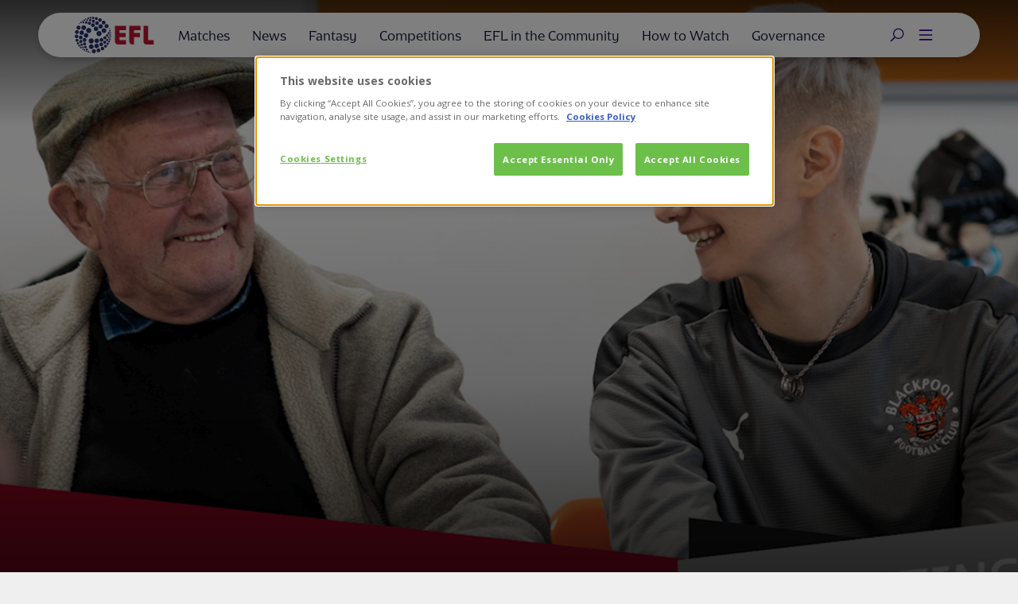

--- FILE ---
content_type: text/html
request_url: https://sync.ecal.com/
body_size: 609
content:
<!doctype html><html lang="en"><head><meta charset="utf-8"/><meta name="viewport" content="width=device-width,initial-scale=1,maximum-scale=1"><link rel="icon" href="/favicon.ico?v=2"/><link rel="stylesheet" href="/assets/fonts/fonts.css"/><meta name="theme-color" content="#00000000"/><meta name="description" content="EcAL"/><link rel="apple-touch-icon" href="https://ecal-dynamic-assets.s3.us-east-1.amazonaws.com/assets/app/logo-round.svg"/><link rel="manifest" href="/manifest.json"/><title>ECAL</title><script defer="defer" src="/static/js/main.90431364.js"></script><link href="/static/css/main.0fea862b.css" rel="stylesheet"></head><body><noscript>You need to enable JavaScript to run this app.</noscript><div id="root"></div></body></html>

--- FILE ---
content_type: image/svg+xml
request_url: https://www.efl.com/competition-crests/league-one-crest.svg
body_size: 5169
content:
<?xml version="1.0" encoding="utf-8"?>
<!-- Generator: Adobe Illustrator 27.7.0, SVG Export Plug-In . SVG Version: 6.00 Build 0)  -->
<svg version="1.1" id="Layer_2_00000039134930335558501510000004546329802988467857_"
	 xmlns="http://www.w3.org/2000/svg" xmlns:xlink="http://www.w3.org/1999/xlink" x="0px" y="0px" viewBox="0 0 305 397.3"
	 style="enable-background:new 0 0 305 397.3;" xml:space="preserve">
<style type="text/css">
	.st0{fill:#FFFFFF;}
	.st1{fill:#8D8E8E;}
	.st2{fill:#283271;}
	.st3{fill:url(#Plinth_00000172434143409384610500000017932122834155881151_);}
	.st4{opacity:0.4;fill:url(#p40_00000163768115384315211280000008839021644231377284_);enable-background:new    ;}
	.st5{fill:url(#Sky_x5F_Logo_00000021090364672007675130000007222050802673672606_);}
	.st6{opacity:0.25;fill:url(#s25_00000165193093300988837360000007311107201193347985_);enable-background:new    ;}
</style>
<g id="Layer_1-2">
	<path class="st0" d="M152.5,397.3C68.4,397.3,0,327.8,0,242.5c0-1,0-180.8,0-218.6V0h304.9v23.9c0,37.6,0,217.2,0,218.6
		C305,327.8,236.6,397.3,152.5,397.3"/>
	<path class="st1" d="M296.3,23.9V8.6H8.7v15.3c0,38.2,0,217.6,0,218.6c0,80.6,64.5,146.1,143.9,146.1s143.9-65.5,143.9-146.1
		C296.4,241.1,296.3,61.2,296.3,23.9 M152.5,380c-74.6,0-135.2-61.7-135.2-137.5c0-2.7,0-189.2,0-225.2h270.4c0,36,0,222.5,0,225.2
		C287.7,318.3,227.1,380,152.5,380"/>
	<path class="st2" d="M148.3,347.9c-3.6,0-6.6-2.9-6.6-6.6v-36h25.8v9.9h-15.2v6.4h13.8v9.9h-13.8v16.4H148.3L148.3,347.9z
		 M108.9,341.4c0,3.6,2.9,6.6,6.6,6.6h19v-9.8h-15v-6.6h13.8v-9.9h-13.8v-6.4h15.1v-9.9h-25.7L108.9,341.4L108.9,341.4z
		 M197.8,347.9v-9.8h-13.2v-32.7h-10.6v36c0,3.6,2.9,6.6,6.6,6.6L197.8,347.9L197.8,347.9z"/>
	<path class="st2" d="M155,256c0,4.4-3.6,8-8,8s-8-3.6-8-8s3.6-8,8-8S155,251.5,155,256 M164.4,248.2c-3.9,0-7.1,3.2-7.1,7.2
		c0,4,3.2,7.2,7.1,7.2s7.2-3.2,7.2-7.2S168.3,248.2,164.4,248.2 M163.7,264.4c-3.9,0-7,3.1-7,7s3.1,7,7,7s7-3.1,7-7
		S167.6,264.4,163.7,264.4 M178.9,246.7c-3.3,0-5.9,2.7-5.9,5.9s2.7,5.9,5.9,5.9s5.9-2.7,5.9-5.9S182.1,246.7,178.9,246.7
		 M189.4,241.4c-2.7,0-4.9,2.2-4.9,4.9s2.2,4.9,4.9,4.9s4.9-2.2,4.9-4.9S192.1,241.4,189.4,241.4 M196.4,234.9
		c-2.1,0-3.9,1.7-3.9,3.9s1.7,3.9,3.9,3.9s3.9-1.7,3.9-3.9S198.5,234.9,196.4,234.9 M196.4,249.3c-2.1,0-3.7,1.7-3.7,3.7
		s1.7,3.7,3.7,3.7s3.7-1.7,3.7-3.7S198.5,249.3,196.4,249.3 M197.9,261c-2,0-3.6,1.6-3.6,3.6s1.6,3.6,3.6,3.6s3.6-1.6,3.6-3.6
		S199.9,261,197.9,261 M202.2,254.8c-1.6,0-2.9,1.3-2.9,2.9s1.3,2.9,2.9,2.9s2.9-1.3,2.9-2.9S203.8,254.8,202.2,254.8 M204.7,248.3
		c-1.4,0-2.6,1.2-2.6,2.6s1.2,2.6,2.6,2.6s2.6-1.2,2.6-2.6S206.1,248.3,204.7,248.3 M201.2,242.4c-1.6,0-2.8,1.3-2.8,2.8
		s1.3,2.8,2.8,2.8s2.8-1.3,2.8-2.8S202.8,242.4,201.2,242.4 M205.3,234.5c-1.4,0-2.6,1.1-2.6,2.6s1.1,2.6,2.6,2.6s2.6-1.1,2.6-2.6
		S206.7,234.5,205.3,234.5 M206.9,241c-1.1,0-1.9,0.9-1.9,1.9s0.9,1.9,1.9,1.9s1.9-0.9,1.9-1.9S207.9,241,206.9,241 M206.8,229
		c-1,0-1.8,0.8-1.8,1.8s0.8,1.8,1.8,1.8s1.8-0.8,1.8-1.8S207.7,229,206.8,229 M201,228.2c-1.7,0-3.1,1.4-3.1,3.1s1.4,3.1,3.1,3.1
		s3.1-1.4,3.1-3.1S202.7,228.2,201,228.2 M204.5,222.2c-1.3,0-2.4,1.1-2.4,2.4s1.1,2.4,2.4,2.4s2.4-1.1,2.4-2.4
		S205.9,222.2,204.5,222.2 M204,216.9c-0.9,0-1.6,0.7-1.6,1.6s0.7,1.6,1.6,1.6s1.6-0.7,1.6-1.6S204.9,216.9,204,216.9 M178,260.7
		c-3.2,0-5.8,2.6-5.8,5.8s2.6,5.8,5.8,5.8s5.8-2.6,5.8-5.8S181.2,260.7,178,260.7 M147.2,266.3c-4.1,0-7.4,3.3-7.4,7.4
		s3.3,7.4,7.4,7.4s7.4-3.3,7.4-7.4S151.2,266.3,147.2,266.3 M155.2,281.2c-3.5,0-6.4,2.9-6.4,6.4s2.9,6.4,6.4,6.4s6.4-2.9,6.4-6.4
		S158.7,281.2,155.2,281.2 M169.4,279.3c-3.3,0-5.9,2.7-5.9,5.9s2.7,5.9,5.9,5.9s5.9-2.7,5.9-5.9S172.7,279.3,169.4,279.3
		 M181.6,273.9c-3.1,0-5.5,2.5-5.5,5.5s2.5,5.5,5.5,5.5s5.5-2.5,5.5-5.5S184.7,273.9,181.6,273.9 M191.2,267.4
		c-2.6,0-4.6,2.1-4.6,4.6s2.1,4.6,4.6,4.6s4.6-2.1,4.6-4.6S193.8,267.4,191.2,267.4 M188.8,255.2c-2.7,0-4.8,2.2-4.8,4.8
		s2.2,4.8,4.8,4.8s4.8-2.2,4.8-4.8S191.5,255.2,188.8,255.2"/>
	<path class="st2" d="M171.2,225.1c-4.4,0-8,3.6-8,8s3.6,8,8,8s8-3.6,8-8S175.6,225.1,171.2,225.1 M161.9,211.2
		c-3.9,0-7.2,3.2-7.2,7.2s3.2,7.2,7.2,7.2s7.2-3.2,7.2-7.2C169.1,214.4,165.9,211.2,161.9,211.2 M176.2,203.9c-3.9,0-7,3.1-7,7
		s3.1,7,7,7s7-3.1,7-7S180,203.9,176.2,203.9 M152.3,201.2c-3.3,0-5.9,2.7-5.9,5.9s2.7,5.9,5.9,5.9s5.9-2.7,5.9-5.9
		S155.6,201.2,152.3,201.2 M141.6,196.3c-2.7,0-4.9,2.2-4.9,4.9s2.2,4.9,4.9,4.9s4.9-2.2,4.9-4.9S144.3,196.3,141.6,196.3
		 M131.6,195.1c-2.1,0-3.9,1.7-3.9,3.9s1.7,3.9,3.9,3.9s3.9-1.7,3.9-3.9S133.7,195.1,131.6,195.1 M143.8,188.1
		c-2.1,0-3.7,1.7-3.7,3.7s1.7,3.7,3.7,3.7s3.7-1.7,3.7-3.7S145.9,188.1,143.8,188.1 M153.1,181c-2,0-3.6,1.6-3.6,3.6
		s1.6,3.6,3.6,3.6s3.6-1.6,3.6-3.6S155.2,181,153.1,181 M145,181.5c-1.6,0-2.9,1.3-2.9,2.9s1.3,2.9,2.9,2.9s2.9-1.3,2.9-2.9
		C147.9,182.8,146.6,181.5,145,181.5 M137.9,183.1c-1.4,0-2.6,1.2-2.6,2.6s1.2,2.6,2.6,2.6s2.6-1.2,2.6-2.6S139.4,183.1,137.9,183.1
		 M134.7,188.7c-1.6,0-2.8,1.3-2.8,2.8s1.3,2.8,2.8,2.8s2.8-1.3,2.8-2.8S136.2,188.7,134.7,188.7 M125.6,189.5
		c-1.4,0-2.6,1.1-2.6,2.6s1.2,2.6,2.6,2.6s2.6-1.1,2.6-2.6S127,189.5,125.6,189.5 M129.9,185.9c-1.1,0-1.9,0.9-1.9,1.9
		s0.9,1.9,1.9,1.9s1.9-0.9,1.9-1.9S130.9,185.9,129.9,185.9 M119.4,192.2c-1,0-1.8,0.8-1.8,1.8s0.8,1.8,1.8,1.8s1.8-0.8,1.8-1.8
		S120.4,192.2,119.4,192.2 M122.8,195.6c-1.7,0-3.1,1.4-3.1,3.1s1.4,3.1,3.1,3.1s3.1-1.4,3.1-3.1S124.5,195.6,122.8,195.6
		 M115.2,196.6c-1.3,0-2.4,1.1-2.4,2.4s1.1,2.4,2.4,2.4s2.4-1.1,2.4-2.4S116.5,196.6,115.2,196.6 M110.2,200.9
		c-0.9,0-1.6,0.7-1.6,1.6s0.7,1.6,1.6,1.6s1.6-0.7,1.6-1.6S111.1,200.9,110.2,200.9 M164.8,195.2c-3.2,0-5.8,2.6-5.8,5.8
		s2.6,5.8,5.8,5.8s5.8-2.6,5.8-5.8S168,195.2,164.8,195.2 M186.4,216.7c-4.1,0-7.4,3.3-7.4,7.4s3.3,7.4,7.4,7.4s7.4-3.3,7.4-7.4
		S190.4,216.7,186.4,216.7 M194.4,203.8c-3.5,0-6.4,2.9-6.4,6.4s2.9,6.4,6.4,6.4s6.4-2.9,6.4-6.4S197.9,203.8,194.4,203.8
		 M185.3,193.1c-3.3,0-5.9,2.7-5.9,5.9s2.7,5.9,5.9,5.9s5.9-2.7,5.9-5.9S188.5,193.1,185.3,193.1 M174.1,185.9
		c-3.1,0-5.5,2.5-5.5,5.5s2.5,5.5,5.5,5.5s5.5-2.5,5.5-5.5C179.6,188.4,177.2,185.9,174.1,185.9 M163,182.2c-2.6,0-4.6,2.1-4.6,4.6
		s2.1,4.6,4.6,4.6s4.6-2.1,4.6-4.6S165.5,182.2,163,182.2 M153.7,190c-2.7,0-4.8,2.2-4.8,4.8s2.2,4.8,4.8,4.8s4.8-2.2,4.8-4.8
		S156.4,190,153.7,190"/>
	<path class="st1" d="M139.3,215.6c-4.4,0-8,3.6-8,8s3.6,8,8,8s8-3.6,8-8S143.7,215.6,139.3,215.6 M131.1,231.8
		c-3.9,0-7.2,3.2-7.2,7.2s3.2,7.2,7.2,7.2s7.2-3.2,7.2-7.2S135.1,231.8,131.1,231.8 M117.5,223.4c-3.9,0-7,3.1-7,7s3.1,7,7,7
		s7-3.1,7-7S121.4,223.4,117.5,223.4 M126.2,246.9c-3.3,0-5.9,2.6-5.9,5.9s2.7,5.9,5.9,5.9c3.3,0,5.9-2.7,5.9-5.9
		S129.5,246.9,126.2,246.9 M126.4,260.3c-2.7,0-4.9,2.2-4.9,4.9s2.2,4.9,4.9,4.9s4.9-2.2,4.9-4.9S129.1,260.3,126.4,260.3
		 M129.5,271.1c-2.1,0-3.9,1.7-3.9,3.9c0,2.1,1.7,3.9,3.9,3.9s3.9-1.7,3.9-3.9C133.3,272.8,131.6,271.1,129.5,271.1 M117.1,264.2
		c-2.1,0-3.7,1.7-3.7,3.7s1.7,3.7,3.7,3.7s3.7-1.7,3.7-3.7S119.2,264.2,117.1,264.2 M106.3,259.7c-2,0-3.7,1.6-3.7,3.6
		s1.6,3.6,3.7,3.6s3.7-1.6,3.7-3.6S108.3,259.7,106.3,259.7 M110.2,267.7c-1.6,0-2.9,1.3-2.9,2.9s1.3,2.9,2.9,2.9s2.9-1.3,2.9-2.9
		S111.8,267.7,110.2,267.7 M114.8,273.4c-1.4,0-2.6,1.2-2.6,2.6c0,1.5,1.2,2.6,2.6,2.6s2.6-1.2,2.6-2.6
		C117.4,274.6,116.2,273.4,114.8,273.4 M121.5,273.2c-1.6,0-2.8,1.3-2.8,2.8s1.3,2.8,2.8,2.8s2.8-1.3,2.8-2.8S123,273.2,121.5,273.2
		 M126.5,281c-1.4,0-2.6,1.1-2.6,2.6s1.2,2.6,2.6,2.6c1.4,0,2.6-1.1,2.6-2.6S127.9,281,126.5,281 M120.7,280c-1.1,0-1.9,0.9-1.9,1.9
		c0,1.1,0.9,1.9,1.9,1.9s1.9-0.9,1.9-1.9S121.7,280,120.7,280 M131.2,286.2c-1,0-1.8,0.8-1.8,1.8s0.8,1.8,1.8,1.8s1.8-0.8,1.8-1.8
		S132.2,286.2,131.2,286.2 M133.6,279.6c-1.7,0-3.1,1.4-3.1,3.1s1.4,3.1,3.1,3.1s3.1-1.4,3.1-3.1S135.3,279.6,133.6,279.6
		 M137.6,286.7c-1.3,0-2.4,1.1-2.4,2.4s1.1,2.4,2.4,2.4s2.4-1.1,2.4-2.4S139,286.7,137.6,286.7 M143.2,290.1c-0.9,0-1.6,0.7-1.6,1.6
		s0.7,1.6,1.6,1.6s1.6-0.7,1.6-1.6S144.1,290.1,143.2,290.1 M114.6,239.3c-3.2,0-5.8,2.6-5.8,5.8s2.6,5.8,5.8,5.8s5.8-2.6,5.8-5.8
		S117.8,239.3,114.6,239.3 M123.8,207.5c-4.1,0-7.4,3.3-7.4,7.4s3.3,7.4,7.4,7.4s7.4-3.3,7.4-7.4S127.8,207.5,123.8,207.5
		 M107.7,208.5c-3.5,0-6.4,2.9-6.4,6.4s2.9,6.4,6.4,6.4s6.4-2.9,6.4-6.4S111.3,208.5,107.7,208.5 M102.7,222.4
		c-3.3,0-5.9,2.7-5.9,5.9s2.7,5.9,5.9,5.9s5.9-2.7,5.9-5.9S106,222.4,102.7,222.4 M101.6,236.4c-3.1,0-5.5,2.5-5.5,5.5
		s2.5,5.5,5.5,5.5s5.5-2.5,5.5-5.5S104.7,236.4,101.6,236.4 M103.2,249.2c-2.6,0-4.6,2.1-4.6,4.6c0,2.5,2.1,4.6,4.6,4.6
		s4.6-2.1,4.6-4.6S105.7,249.2,103.2,249.2 M114.8,253c-2.7,0-4.8,2.2-4.8,4.8c0,2.7,2.2,4.8,4.8,4.8c2.7,0,4.8-2.2,4.8-4.8
		S117.5,253,114.8,253"/>
	<path class="st1" d="M30.2,161.6c0,1,0.8,1.9,1.9,1.9h240.8c1,0,1.9-0.9,1.9-1.9s-0.9-1.9-1.9-1.9H32.1
		C31,159.7,30.2,160.5,30.2,161.6"/>
	<path class="st1" d="M55.7,144.5l-0.7,3.2c-0.2,0.8-0.6,1-1.2,1H42.9c-3.1,0-4.9-1.6-4.9-5.1V118c0-0.7,0.3-0.9,1.2-0.9h3.8
		c0.9,0,1.2,0.2,1.2,0.9v25.5h10.5C55.5,143.5,55.9,143.7,55.7,144.5"/>
	<path class="st1" d="M76.6,144.2l-0.4,3.7c0,0.5-0.2,0.7-0.8,0.7h-12c-3.1,0-4.9-1.6-4.9-5.1V118c0-0.6,0.2-0.9,0.9-0.9h16.4
		c0.5,0,0.8,0.2,0.7,0.7l-0.4,3.7c0,0.5-0.3,0.7-0.8,0.7H64.9v7.9h9.6c0.6,0,0.7,0.2,0.7,0.7l-0.4,3.7c0,0.4-0.3,0.6-0.8,0.6h-9.1
		v8.3h11.1C76.5,143.5,76.7,143.7,76.6,144.2"/>
	<path class="st1" d="M79.2,147.9c2.8-10.7,5.5-21.2,8.2-29.6c0.2-0.8,0.8-1.2,1.7-1.2h5.3c1.1,0,1.5,0.4,1.8,1.2
		c2.6,8.3,5.5,18.9,8.3,29.6c0.1,0.5-0.1,0.7-0.7,0.7H99c-0.7,0-1.1-0.3-1.1-0.7l-1.2-5.5H87c-0.4,1.9-0.8,3.7-1.2,5.6
		c-0.1,0.4-0.4,0.6-1,0.6h-5C79.2,148.6,79,148.4,79.2,147.9 M95.5,137.5c-0.9-4.7-2.3-10.4-3.6-15.2h-0.3
		c-1.2,4.8-2.7,10.5-3.5,15.2H95.5L95.5,137.5z"/>
	<path class="st1" d="M122.2,136.2c-2.7,0-4.1-1.5-4.1-4.1v-0.3c0-0.5,0.2-0.8,0.7-0.8h9.3c0.5,0,0.8,0.2,0.8,0.7v13.7
		c0,1.1-0.3,1.7-1.1,2c-2.2,1-5.9,1.6-9.3,1.6c-8.2,0-11.9-3.3-11.9-10.6v-10.8c0-7.8,4.3-11,12.6-11c2.8,0,5.7,0.4,7.6,0.9
		c0.6,0.2,0.8,0.4,0.8,1.1v3.6c0,0.6-0.4,0.7-1,0.5c-1.8-0.5-4.4-0.8-6.9-0.8c-4,0-6.8,1.3-6.8,6.3v9.5c0,2.4,0.4,3.7,1.2,4.7
		c0.7,0.9,2.2,1.4,4.4,1.4c1.6,0,3.5-0.2,4.4-0.5v-7.1L122.2,136.2L122.2,136.2z"/>
	<path class="st1" d="M136.8,146.6c-1.9-1.7-2.8-4.5-2.8-8.3v-20.5c0-0.4,0.2-0.7,0.7-0.7h4.9c0.5,0,0.7,0.2,0.7,0.7v19.9
		c0,1.9,0.2,3.6,1.1,4.6c0.7,0.9,2,1.5,3.7,1.5s3-0.5,3.8-1.5c0.9-1.1,1-2.7,1-4.6v-19.9c0-0.4,0.3-0.7,0.8-0.7h4.9
		c0.5,0,0.7,0.3,0.7,0.7v20.5c0,3.9-1,6.7-3.1,8.4c-1.9,1.6-4.5,2.4-8.1,2.4C141.4,149.1,138.6,148.3,136.8,146.6"/>
	<path class="st1" d="M179.8,144.2l-0.4,3.7c0,0.5-0.2,0.7-0.8,0.7h-12c-3.1,0-4.9-1.6-4.9-5.1V118c0-0.6,0.2-0.9,0.9-0.9H179
		c0.5,0,0.8,0.2,0.7,0.7l-0.4,3.7c0,0.5-0.3,0.7-0.8,0.7h-10.4v7.9h9.6c0.6,0,0.7,0.2,0.7,0.7l-0.4,3.7c0,0.4-0.3,0.6-0.8,0.6h-9.1
		v8.3h11.1C179.6,143.5,179.8,143.7,179.8,144.2"/>
	<path class="st1" d="M196,146.4c-2-1.7-3.1-4.4-3.1-7.9v-11.4c0-4,1.5-6.8,4.1-8.6c1.9-1.3,4.5-1.9,7.5-1.9s5.8,0.7,7.8,2.1
		c2.4,1.7,3.8,4.5,3.8,8.4v11.4c0,3.9-1.3,6.6-3.8,8.4c-1.9,1.4-4.6,2.1-7.9,2.1C201,149.1,198,148.2,196,146.4 M208.3,142.6
		c1-1,1.5-2.7,1.5-4.7v-10.1c0-2.3-0.6-3.7-1.5-4.7c-0.8-0.8-2.1-1.2-3.7-1.2s-2.9,0.4-3.8,1.2c-1,1-1.5,2.4-1.5,4.7v10.1
		c0,2,0.5,3.7,1.5,4.7c0.8,0.8,2.2,1.2,3.8,1.2S207.5,143.4,208.3,142.6"/>
	<path class="st1" d="M243.3,117.8v30.2c0,0.4-0.3,0.7-0.8,0.7h-3.2c-0.9,0-1.3-0.4-1.6-0.9l-11.2-19.5h-0.2v19.6
		c0,0.5-0.2,0.7-0.8,0.7h-0.3c-2.9,0-4.5-1.6-4.5-5.1v-25.7c0-0.4,0.2-0.7,0.6-0.7h3.6c0.7,0,1.1,0.3,1.4,0.8l11.2,19.2h0.2v-19.4
		c0-0.5,0.2-0.7,0.6-0.7h4.2C243.1,117.1,243.3,117.3,243.3,117.8"/>
	<path class="st1" d="M267,144.2l-0.4,3.7c0,0.5-0.2,0.7-0.8,0.7h-12c-3.1,0-4.9-1.6-4.9-5.1V118c0-0.6,0.2-0.9,0.9-0.9h16.4
		c0.5,0,0.8,0.2,0.7,0.7l-0.4,3.7c0,0.5-0.3,0.7-0.8,0.7h-10.4v7.9h9.6c0.6,0,0.7,0.2,0.7,0.7l-0.4,3.7c0,0.4-0.3,0.6-0.8,0.6h-9.1
		v8.3h11C266.8,143.5,267,143.7,267,144.2"/>
</g>
<g>
	
		<linearGradient id="Plinth_00000166664492710599930030000005865510388625304734_" gradientUnits="userSpaceOnUse" x1="209.9186" y1="220.7841" x2="209.9186" y2="292.9255" gradientTransform="matrix(1 0 0 1 0 -189.8898)">
		<stop  offset="0.4" style="stop-color:#FF0000"/>
		<stop  offset="1" style="stop-color:#D42321"/>
	</linearGradient>
	<path id="Plinth" style="fill:url(#Plinth_00000166664492710599930030000005865510388625304734_);" d="M269.6,30.9H150.2
		c-2.6,0-4.8,2.2-4.8,4.8v62.5c0,2.6,2.2,4.8,4.8,4.8h119.4c2.6,0,4.8-2.2,4.8-4.8V35.7C274.4,33.1,272.3,30.9,269.6,30.9z"/>
	
		<linearGradient id="p40_00000130624119087897561500000010672902260737015193_" gradientUnits="userSpaceOnUse" x1="210.3623" y1="255.5749" x2="209.1075" y2="219.6426" gradientTransform="matrix(1 0 0 1 0 -189.8898)">
		<stop  offset="0" style="stop-color:#FFFFFF"/>
		<stop  offset="1" style="stop-color:#FFFFFF;stop-opacity:0.25"/>
	</linearGradient>
	
		<path id="p40" style="opacity:0.4;fill:url(#p40_00000130624119087897561500000010672902260737015193_);enable-background:new    ;" d="
		M148.9,66.7c0,0,0.2,0,0.4,0c14.2-0.5,121.5-4.2,121.5-4.2c1.8-0.1,3.6-1.4,3.6-3.7V35.7c0-2.6-2.2-4.8-4.8-4.8H150.2
		c-2.6,0-4.8,2.2-4.8,4.8v34.7C145.4,70.1,145.5,67,148.9,66.7z"/>
	
		<linearGradient id="Sky_x5F_Logo_00000139278532409082839200000014821619301377081744_" gradientUnits="userSpaceOnUse" x1="82.3684" y1="224.9367" x2="82.3684" y2="288.7762" gradientTransform="matrix(1 0 0 1 0 -189.8898)">
		<stop  offset="0" style="stop-color:#002A91"/>
		<stop  offset="0.8" style="stop-color:#002672"/>
	</linearGradient>
	<path id="Sky_x5F_Logo" style="fill:url(#Sky_x5F_Logo_00000139278532409082839200000014821619301377081744_);" d="M102.3,97.9
		c0.9,0.4,2.6,1,4.8,1c3.8,0.1,5.8-1.3,7.3-4.7l20.2-45c-0.8-0.4-2.7-0.9-4.2-1c-2.6,0-6.1,0.5-8.3,5.8l-6.6,15.4l-12.8-20.8
		c-0.8-0.2-2.8-0.6-4.3-0.6c-4.6,0-7.1,1.7-9.7,4.5L76.2,66.1l10,15.8c1.9,2.9,4.3,4.4,8.3,4.4c2.6,0,4.8-0.6,5.8-1.1L88.2,67
		l8.5-9.1l14,22L102.3,97.9z M75.8,80.8c0,3.3-1.3,5.2-7.8,5.2c-0.9,0-1.6,0-2.3-0.2v-44c0-3.3,1.1-6.8,7.7-6.8
		c0.8,0,1.7,0.1,2.4,0.2L75.8,80.8L75.8,80.8z M62.4,74.2c0,6.2-4,10.7-12.3,11.6c-5.9,0.7-14.6-0.1-18.7-0.6
		c-0.1-0.7-0.2-1.5-0.2-2.2c0-5.4,2.9-6.6,5.7-6.6c2.8,0,7.3,0.5,10.7,0.5c3.7,0,4.8-1.3,4.8-2.4c0-1.5-1.5-2.2-4.3-2.7l-7.8-1.5
		c-6.5-1.2-10-5.7-10-10.5c0-5.8,4.1-10.6,12.2-11.5c6.1-0.7,13.5,0.1,17.6,0.6c0.1,0.7,0.2,1.3,0.2,2.1c0,5.4-2.8,6.6-5.6,6.6
		c-2.1,0-5.4-0.4-9.1-0.4c-3.8,0-5.4,1.1-5.4,2.3c0,1.3,1.5,1.9,3.9,2.3l7.5,1.4C59.1,64.5,62.4,68.8,62.4,74.2z"/>
	
		<linearGradient id="s25_00000092440150866828467240000003315091455665789321_" gradientUnits="userSpaceOnUse" x1="82.9098" y1="258.7584" x2="82.0658" y2="234.5927" gradientTransform="matrix(1 0 0 1 0 -189.8898)">
		<stop  offset="0" style="stop-color:#FFFFFF"/>
		<stop  offset="1" style="stop-color:#FFFFFF;stop-opacity:0.25"/>
	</linearGradient>
	
		<path id="s25_11_" style="opacity:0.25;fill:url(#s25_00000092440150866828467240000003315091455665789321_);enable-background:new    ;" d="
		M134.6,49.1l-7.4,16.5c-0.2,0.4-1.1,1.9-3.1,1.9c-0.5,0-6.8,0.2-6.8,0.2c-1.2,0-1.6,1.2-1.6,1.2l0,0l6.4-15.1
		c2.2-5.3,5.7-5.8,8.3-5.8C131.9,48.2,133.8,48.7,134.6,49.1z M115.2,68.8l-12.5-20.3c-0.8-0.2-2.8-0.6-4.3-0.6
		c-4.6,0-7.1,1.7-9.7,4.5L76.2,66l1,1.5c0.4,0.6,1.3,1.5,3,1.5c0.6,0,6.6-0.2,7.1-0.2c1.5,0,2.6,0.6,3.1,1.4l0,0l-2.2-3.3l8.5-9.1
		l5.7,9l0,0c1.1,1.3,2.6,1.4,2.9,1.4c0.3,0,7.9-0.3,8.2-0.3C114.2,67.9,114.8,68.2,115.2,68.8z M73.3,35c-6.6,0-7.7,3.5-7.7,6.8
		v30.2c0-1.2,0.9-2.5,2.5-2.6c1.1,0,4.2-0.2,5-0.2c1,0,2.5-0.7,2.6-2.6V35.3C75,35.1,74.1,35,73.3,35z M51.4,63.1L44,61.7
		c-2.4-0.4-3.9-1-3.9-2.3c0-1.3,1.6-2.3,5.4-2.3c3.7,0,7,0.4,9.1,0.4c2.7,0,5.6-1.2,5.6-6.6c0-0.7-0.1-1.4-0.2-2.1
		c-4.1-0.5-11.5-1.3-17.6-0.6c-8.1,0.9-12.2,5.7-12.2,11.5c0,3,1.3,5.8,3.9,7.9c2,1.3,3.9,1.8,6,2.2c1.7,0.3,5.5,0.5,8.3,0.4
		c0.9,0,7.5-0.2,8.9-0.3c3.3-0.1,5.1,2.7,5,5.6c0,0,0-0.1,0-0.1v0c0-0.4,0-0.7,0-1.1C62.4,68.8,59.1,64.5,51.4,63.1z"/>
	<path class="st0" d="M194.8,67.4c0,11.1-7.8,17.7-16.4,17.7c-5.1,0-9.3-2.4-11.8-5.8v3.3c0,1.4-0.8,2.2-3.1,2.2
		c-1,0-2.1-0.2-2.7-0.3V40.4c0-1.3,0.8-2.2,3.1-2.2c1,0,2.1,0.2,2.7,0.3v17.1c2.5-3.4,6.6-5.8,11.8-5.8
		C187,49.7,194.8,56.3,194.8,67.4z M188.9,67.4c0-7.5-5-12.5-11.6-12.5c-4.5,0-8.7,2.6-10.6,6.4v12.3c1.9,3.8,6.1,6.4,10.6,6.4
		C184,80,188.9,74.9,188.9,67.4z M232.6,69.5h-26.3c0.8,6.6,5.3,10.3,12.1,10.3c2.9,0,5.2-0.6,7.3-1.3c1.5-0.5,2.1-0.7,2.7-0.7
		c1.6,0,2.7,1.3,2.4,4.5c-3.1,1.3-7.7,2.8-12.6,2.8c-10.6,0-17.8-7.2-17.8-17.8c0-10.2,7.6-17.5,16.9-17.5
		c10.5,0,15.6,8.1,15.6,16.4C232.8,67.1,232.7,68.3,232.6,69.5z M206.2,65h20.9c-0.2-5.8-3.9-10.3-10-10.3
		C211.9,54.6,207.1,58.2,206.2,65z M260.4,82.7c-3,1.4-6.4,2.3-9.8,2.3c-6.7,0-10.8-3.9-10.8-10.5V45.2c0-1.5,0.9-2.5,3.1-2.5
		c1,0,2.1,0.2,2.7,0.4v7.4h13.2c0.1,0.5,0.2,1.5,0.2,2.3c0,2.1-0.9,2.8-2.1,2.8h-11.3V74c0,3.9,1.8,5.9,5.6,5.9
		c3.4,0,5.3-1.5,6.9-1.5C259.9,78.5,260.7,79.9,260.4,82.7z"/>
</g>
</svg>


--- FILE ---
content_type: application/javascript
request_url: https://www.efl.com/_nuxt/6dc9957da97c2f594ab4.js
body_size: 6932
content:
(window.webpackJsonp=window.webpackJsonp||[]).push([[17],{1268:function(e,t,o){var content=o(1311);content.__esModule&&(content=content.default),"string"==typeof content&&(content=[[e.i,content,""]]),content.locals&&(e.exports=content.locals);(0,o(5).default)("67d910ea",content,!0,{sourceMap:!1})},1287:function(e,t,o){var content=o(1336);content.__esModule&&(content=content.default),"string"==typeof content&&(content=[[e.i,content,""]]),content.locals&&(e.exports=content.locals);(0,o(5).default)("1ece0cbd",content,!0,{sourceMap:!1})},1310:function(e,t,o){"use strict";o(1268)},1311:function(e,t,o){(t=o(4)(!1)).push([e.i,".fantasy-embed[data-v-0ed5fbae]{display:flex;justify-content:center;align-items:center;width:100%}",""]),e.exports=t},1320:function(e,t,o){"use strict";var n=o(7),r=Object(n.b)({__name:"index",setup:e=>({__sfc:!0})}),c=(o(1310),o(0)),component=Object(c.a)(r,(function(){var e=this._self._c;this._self._setupProxy;return e("div",{staticClass:"fantasy-embed"},[e("script",{tag:"component",attrs:{src:"https://fantasy.efl.com/widgets/scripts/fantasy.js"}})],1)}),[],!1,null,"0ed5fbae",null);t.a=component.exports},1335:function(e,t,o){"use strict";o(1287)},1336:function(e,t,o){(t=o(4)(!1)).push([e.i,'.category-menu[data-v-690d5a1a]{position:relative;z-index:5;width:100%;background-color:#fff;box-shadow:0 2px 4px 0 rgba(0,0,0,.160784)}.category-menu__wrapper[data-v-690d5a1a]{overflow:hidden;overflow-x:auto;scroll-behavior:smooth;-webkit-overflow-scrolling:touch;display:flex;flex-direction:row;justify-content:flex-start;align-items:flex-end;flex-wrap:nowrap;padding-top:12px}.category-menu__link[data-v-690d5a1a]{display:block;padding:0 0 8px;margin:0 24px 0 0;font-family:Open Sans,sans-serif;font-family:var(--secondary_font,"Open Sans",sans-serif);font-size:16px;font-weight:300;font-weight:var(--body_text_weight,300);line-height:1;text-decoration:none;text-transform:none;white-space:nowrap;border-bottom:4px solid transparent}.category-menu__link[data-v-690d5a1a],.category-menu__link.nuxt-link-active[data-v-690d5a1a],.category-menu__link[data-v-690d5a1a]:hover{color:#00158a;color:var(--link_color--light-mode,#00158a)}.category-menu__link.nuxt-link-active[data-v-690d5a1a]{font-weight:700;border-bottom:4px solid #00158a;border-bottom:4px solid var(--link_color--light-mode,#00158a)}@media screen and (min-width:1024px){.category-menu__wrapper[data-v-690d5a1a]{padding:16px 64px 0}.category-menu__wrapper__link[data-v-690d5a1a]{margin:0 32px 0 0}}',""]),e.exports=t},1402:function(e,t,o){"use strict";var n=o(10),r=o.n(n),c={name:"CategoryMenu",data:function(){return{categories:[]}},mounted:function(){var e=this;r.a.get("".concat("https://webapi.gc.eflservices.co.uk/v1","/newscategoriesonsite?pageSize=100")).then((function(t){e.categories=t.data.body})).catch((function(e){console.error("Categories could not be returned:",e)}))}},l=(o(1335),o(0)),component=Object(l.a)(c,(function(){var e=this,t=e._self._c;return t("nav",{staticClass:"category-menu"},[t("div",{staticClass:"category-menu__wrapper max-width-container"},[t("nuxt-link",{staticClass:"category-menu__link",attrs:{to:"/news"}},[e._v("All")]),e._v(" "),e.categories?e._l(e.categories,(function(o){return t("nuxt-link",{key:o.newsCategoryID,staticClass:"category-menu__link",attrs:{to:"/category".concat(o.newsCategoryID)}},[e._v(e._s(o.altName||o.newsCategory))])})):e._e()],2)])}),[],!1,null,"690d5a1a",null);t.a=component.exports},1542:function(e,t,o){var content=o(1841);content.__esModule&&(content=content.default),"string"==typeof content&&(content=[[e.i,content,""]]),content.locals&&(e.exports=content.locals);(0,o(5).default)("e791b77c",content,!0,{sourceMap:!1})},1545:function(e,t,o){var content=o(1847);content.__esModule&&(content=content.default),"string"==typeof content&&(content=[[e.i,content,""]]),content.locals&&(e.exports=content.locals);(0,o(5).default)("7fc7479f",content,!0,{sourceMap:!1})},1550:function(e,t,o){var content=o(1857);content.__esModule&&(content=content.default),"string"==typeof content&&(content=[[e.i,content,""]]),content.locals&&(e.exports=content.locals);(0,o(5).default)("ed98d370",content,!0,{sourceMap:!1})},1566:function(e,t,o){var content=o(1889);content.__esModule&&(content=content.default),"string"==typeof content&&(content=[[e.i,content,""]]),content.locals&&(e.exports=content.locals);(0,o(5).default)("2aaf2284",content,!0,{sourceMap:!1})},1720:function(e,t,o){"use strict";o(499),o(67),o(58),o(51);var n=o(17),r=(o(49),o(10)),c=o.n(r),l=!0,d=o(21),f=(o(77),o(9)),m={name:"NewsGridCard",components:{HeadingSelector:d.a,IconSelector:f.a},props:{isFixedAspect:{type:Boolean,default:!1},featuredImageSrc:{type:Object,required:!1},publishedDate:{type:String,required:!0},title:{type:String,required:!0},category:{type:String,required:!1},categorySlug:{type:String,required:!1},icon:{type:String,required:!1},link:{type:String,required:!0}},data:function(){return{dateFormat:"D MMM YYYY",recentPost:!1,filteredPostIcon:"",imageSrc:""}},created:function(){var e=this.$moment().subtract(7,"days").format();this.$moment(this.publishedDate).isAfter(e)?this.recentPost=!0:this.recentPost=!1,{youtube:"https://www.youtube.com/channel/UCCmo_NIuQR5eU4AvBa6sEQQ",cookieAcceptButtonText:"Accept All Cookies",defaultDateFormat:"D MMM YYYY",loginHeading:"Sign in to your club account",metaPageDesc:"The Official home of the English Football League",newsPageTitle:"News",registerBody:"Sign-up for the latest news, exclusive offers and exciting competitions.",cookieHeadingText:"Cookie Notice",instagram:"https://www.instagram.com/efl/",linkedin:"https://www.linkedin.com/company/english-football-league/?originalSubdomain=uk",socialSharingFacebookEnabled:!0,newsPageDesc:"Keep up to date with all the latest EFL news",metaPageTitleAfter:" - The English Football League",loginPortal:"https://account.efl.com",socialSharingImageKey:"30a4d7a0-be08-11ef-b77e-2f103ebafc43.jpg",socialSharingCopyLinkEnabled:!0,metaPageTitle:"Homepage",twitter:"https://twitter.com/EFL",manageAccountUrl:"https://account.efl.com/profile",registerUrl:"https://account.efl.com/register",socialSharingImage:"30a4d7a0-be08-11ef-b77e-2f103ebafc43",tiktok:"https://www.tiktok.com/@efl",loginBody:"Live commentary and some video are exclusive to subscribers - buy a pass after logging in to enjoy full access.",cookieBodyText:"This website employs cookies to improve user experience. If you continue on this website you will be providing your consent to our use of all cookies. Click the link to find out more about the cookies. Please note, if you do turn non-essential cookies off, this will limit the service that we are able to provide to you and may affect your user experience.",socialSharingEnabled:!0,facebook:"https://www.facebook.com/theEFL/",accountHeading:"Your club account",matchDateFormat:"ddd D MMM",googleRecaptchaSiteKey:"6Lfl4ZglAAAAAHt4IMwOdwF5dmnbY5A9kcSBnbAy",registerHeading:"Register for a free club account",googleTagManagerID:"GTM-MKPCXC3F",forgotPasswordUrl:"https://account.efl.com/forgot-password",socialSharingEmailEnabled:!0,socialSharingTwitterEnabled:!0,cookieDeclineButtonText:"Only Essential",copyrightNotice:"&copy The English Football League 2024",cookieSlug:"/efl-website-privacy-policy",fathomID:"AHLGTCNR",metaPageTitleBefore:""}.showDefaultNewsIcon&&(this.filteredPostIcon="Article")},mounted:function(){"match"==this.icon?this.filteredPostIcon="Ball":"gallery"==this.icon?this.filteredPostIcon="Camera":"video"==this.icon?this.filteredPostIcon="Video":"quiz"==this.icon?this.filteredPostIcon="Quiz":"article"==this.icon?this.filteredPostIcon="Article":"audio"==this.icon&&(this.filteredPostIcon="Audio"),this.featuredImageSrc&&this.featuredImageSrc.key?this.imageSrc="background-image: url(".concat(this.$gcImage(1e3,1e3,!0),"/").concat(this.featuredImageSrc.key,")"):{youtube:"https://www.youtube.com/channel/UCCmo_NIuQR5eU4AvBa6sEQQ",cookieAcceptButtonText:"Accept All Cookies",defaultDateFormat:"D MMM YYYY",loginHeading:"Sign in to your club account",metaPageDesc:"The Official home of the English Football League",newsPageTitle:"News",registerBody:"Sign-up for the latest news, exclusive offers and exciting competitions.",cookieHeadingText:"Cookie Notice",instagram:"https://www.instagram.com/efl/",linkedin:"https://www.linkedin.com/company/english-football-league/?originalSubdomain=uk",socialSharingFacebookEnabled:!0,newsPageDesc:"Keep up to date with all the latest EFL news",metaPageTitleAfter:" - The English Football League",loginPortal:"https://account.efl.com",socialSharingImageKey:"30a4d7a0-be08-11ef-b77e-2f103ebafc43.jpg",socialSharingCopyLinkEnabled:!0,metaPageTitle:"Homepage",twitter:"https://twitter.com/EFL",manageAccountUrl:"https://account.efl.com/profile",registerUrl:"https://account.efl.com/register",socialSharingImage:"30a4d7a0-be08-11ef-b77e-2f103ebafc43",tiktok:"https://www.tiktok.com/@efl",loginBody:"Live commentary and some video are exclusive to subscribers - buy a pass after logging in to enjoy full access.",cookieBodyText:"This website employs cookies to improve user experience. If you continue on this website you will be providing your consent to our use of all cookies. Click the link to find out more about the cookies. Please note, if you do turn non-essential cookies off, this will limit the service that we are able to provide to you and may affect your user experience.",socialSharingEnabled:!0,facebook:"https://www.facebook.com/theEFL/",accountHeading:"Your club account",matchDateFormat:"ddd D MMM",googleRecaptchaSiteKey:"6Lfl4ZglAAAAAHt4IMwOdwF5dmnbY5A9kcSBnbAy",registerHeading:"Register for a free club account",googleTagManagerID:"GTM-MKPCXC3F",forgotPasswordUrl:"https://account.efl.com/forgot-password",socialSharingEmailEnabled:!0,socialSharingTwitterEnabled:!0,cookieDeclineButtonText:"Only Essential",copyrightNotice:"&copy The English Football League 2024",cookieSlug:"/efl-website-privacy-policy",fathomID:"AHLGTCNR",metaPageTitleBefore:""}.articleCardPlaceholderKey&&(this.imageSrc="background-image: url(".concat(this.$gcImage(1e3,1e3,!0),"/").concat({youtube:"https://www.youtube.com/channel/UCCmo_NIuQR5eU4AvBa6sEQQ",cookieAcceptButtonText:"Accept All Cookies",defaultDateFormat:"D MMM YYYY",loginHeading:"Sign in to your club account",metaPageDesc:"The Official home of the English Football League",newsPageTitle:"News",registerBody:"Sign-up for the latest news, exclusive offers and exciting competitions.",cookieHeadingText:"Cookie Notice",instagram:"https://www.instagram.com/efl/",linkedin:"https://www.linkedin.com/company/english-football-league/?originalSubdomain=uk",socialSharingFacebookEnabled:!0,newsPageDesc:"Keep up to date with all the latest EFL news",metaPageTitleAfter:" - The English Football League",loginPortal:"https://account.efl.com",socialSharingImageKey:"30a4d7a0-be08-11ef-b77e-2f103ebafc43.jpg",socialSharingCopyLinkEnabled:!0,metaPageTitle:"Homepage",twitter:"https://twitter.com/EFL",manageAccountUrl:"https://account.efl.com/profile",registerUrl:"https://account.efl.com/register",socialSharingImage:"30a4d7a0-be08-11ef-b77e-2f103ebafc43",tiktok:"https://www.tiktok.com/@efl",loginBody:"Live commentary and some video are exclusive to subscribers - buy a pass after logging in to enjoy full access.",cookieBodyText:"This website employs cookies to improve user experience. If you continue on this website you will be providing your consent to our use of all cookies. Click the link to find out more about the cookies. Please note, if you do turn non-essential cookies off, this will limit the service that we are able to provide to you and may affect your user experience.",socialSharingEnabled:!0,facebook:"https://www.facebook.com/theEFL/",accountHeading:"Your club account",matchDateFormat:"ddd D MMM",googleRecaptchaSiteKey:"6Lfl4ZglAAAAAHt4IMwOdwF5dmnbY5A9kcSBnbAy",registerHeading:"Register for a free club account",googleTagManagerID:"GTM-MKPCXC3F",forgotPasswordUrl:"https://account.efl.com/forgot-password",socialSharingEmailEnabled:!0,socialSharingTwitterEnabled:!0,cookieDeclineButtonText:"Only Essential",copyrightNotice:"&copy The English Football League 2024",cookieSlug:"/efl-website-privacy-policy",fathomID:"AHLGTCNR",metaPageTitleBefore:""}.articleCardPlaceholderKey,")"))}},h=(o(1840),o(0)),w=Object(h.a)(m,(function(){var e=this,t=e._self._c;return t("article",{staticClass:"grid-card linear-overlay",class:[e.categorySlug?"is-category--".concat(e.categorySlug):""],style:e.imageSrc},[t("div",{staticClass:"grid-card__wrap"},[t("nuxt-link",{staticClass:"grid-card__inner",attrs:{to:e.link}},[t("div",{staticClass:"grid-card__meta"},[e.icon||e.filteredPostIcon?t("IconSelector",{staticClass:"grid-card__icon",attrs:{icon:e.filteredPostIcon}}):e._e(),e._v(" "),e.recentPost?t("time",{staticClass:"grid-card__date",attrs:{datetime:e.publishedDate}},[e._v(e._s(e._f("moment")(e.publishedDate,"from")))]):t("time",{staticClass:"grid-card__date",attrs:{datetime:e.publishedDate}},[e._v(e._s(e._f("moment")(e.publishedDate,e.dateFormat)))]),e._v(" "),e.category?t("p",{staticClass:"grid-card__category"},[e._v(e._s(e.category))]):e._e()],1),e._v(" "),e.title?t("heading-selector",{staticClass:"grid-card__title",attrs:{tag:"h3",size:"h5",title:e.title}}):e._e()],1)],1)])}),[],!1,null,"1713b1e8",null).exports,v=o(1728),y=o(12),_=o(1729),k={name:"NewsGrid",components:{HeadingSelector:d.a,NewsGridCard:w,NewsGridPromo:v.a,ButtonSelector:y.a,NewsGridSponsors:_.a},props:{headingTag:{type:String,default:"h2"},headingSize:{type:String,default:"h2"},promoData:{type:Object,required:!1},gridType:{type:String,required:!1},showPromo:{type:Boolean,default:!1},sectionTitle:{type:String,required:!1},sectionLink:{type:String,required:!1},items:{type:Array,required:!0},newsGridMode:{type:String,default:"dark",validator:function(e){return-1!==["dark","light","club"].indexOf(e)}},location:{type:String,required:!1,validator:function(e){return-1!==["homepage","newsPage"].indexOf(e)}}},data:function(){return{newsPromoActive:l,viewMoreButton:{type:"primary-light",icon:"",iconAlign:"left",inline:!1,text:"View More"}}}},x=(o(1846),Object(h.a)(k,(function(){var e=this,t=e._self._c;return t("section",{staticClass:"news-grid",class:"news-grid--".concat(e.newsGridMode)},[t("div",{staticClass:"news-grid__inner"},[t("div",{staticClass:"news-grid__heading-wrapper"},[e.sectionTitle?t("heading-selector",{class:"news-grid__heading--".concat(e.newsGridMode),attrs:{tag:e.headingTag,size:e.headingSize,title:e.sectionTitle}}):e._e(),e._v(" "),t("news-grid-sponsors",{attrs:{type:e.newsGridMode,location:e.location}})],1),e._v(" "),t("div",{staticClass:"news-grid__wrap"},[t("div",{staticClass:"news-grid__items",class:e.gridType},[e._l(e.items,(function(e){return t("news-grid-card",{key:e.postID,staticClass:"news-grid__grid-item",attrs:{title:e.postTitle,category:e.postCategoryName,categorySlug:e.postCategory,icon:e.postIcon,publishedDate:e.publishedDateTime,featuredImageSrc:e.listingImageData||e.heroSmallImageData||e.imageData,link:"".concat(e.postSlug)}})})),e._v(" "),e.showPromo&&e.newsPromoActive&&e.items&&e.promoData?[e.promoData.newsPromoImage?t("news-grid-promo",{staticClass:"news-grid__promo",attrs:{promoURL:e.promoData.newsPromoURL,promoImageKey:e.promoData.newsPromoImage_path}}):e._e()]:e._e()],2)]),e._v(" "),e.sectionLink?t("div",{staticClass:"news-grid__link"},[t("ButtonSelector",{attrs:{link:e.sectionLink,text:e.viewMoreButton.text,type:e.viewMoreButton.type,icon:e.viewMoreButton.icon,iconAlign:e.viewMoreButton.iconAlign,inline:e.viewMoreButton.inline}})],1):e._e()])])}),[],!1,null,"7739bf58",null).exports),S=o(1721),C=o(1402),T=o(175),A=o(1285),M=(o(44),{name:"BannerAdvert",props:{advertisingSlot:{type:String,required:!0},advertType:{type:String,default:"banner"}},data:function(){return{advert:null}},created:function(){console.log("Banner advert slot: ",this.advertisingSlot),this.advertisingSlot&&this.loadAdvert();var e=this;this.$store.watch((function(e){return e.ui.adverts}),(function(){e.loadAdvert()}))},methods:{loadAdvert:function(){var e=this;if(this.$store.state.ui.adverts&&this.$store.state.ui.adverts[this.advertisingSlot]){var t=this.$store.state.ui.adverts[this.advertisingSlot].adverts.filter((function(t){if(e.$moment(e.$moment.utc().format()).isBetween(t.timings.startUTC,t.timings.endUTC)&&t.enabled&&(""===t.channel||"web"===t.channel))return!(e.$store.state.ui.childFriendly&&!t.childFriendly)}));this.advert=t[Math.floor(Math.random()*t.length)],this.advert&&this.impression()}},impression:function(){var e={action:"advertImpression",advertID:this.advert.id,advertName:this.advert.advertName,advertRef:this.advert.advertRef,campaignRef:this.advert.campaignRef,sessionID:this.$store.state.ui.user.sessionID,ssoID:this.$store.state.ui.user.ssoID,timestamp:this.$moment.utc().format(),url:window.location.href,userAllowTracking:this.$store.state.ui.cookiesConsent.analytics};this.$gcLogEvent(e).then((function(e){}))},advertClick:function(){var e={action:"advertClick",advertID:this.advert.id,advertName:this.advert.advertName,advertRef:this.advert.advertRef,campaignRef:this.advert.campaignRef,sessionID:this.$store.state.ui.user.sessionID,ssoID:this.$store.state.ui.user.ssoID,timestamp:this.$moment.utc().format(),url:window.location.href,userAllowTracking:this.$store.state.ui.cookiesConsent.analytics};this.$gcLogEvent(e).then((function(e){console.log("Advert click logged")}))}}}),P=(o(1856),Object(h.a)(M,(function(){var e=this,t=e._self._c;return e.advert&&!e.$store.state.ui.advertisingDisabled?t("div",{staticClass:"banner-advert"},[t("a",{staticClass:"banner-advert__link banner-advert__link--desktop",attrs:{href:e.advert.url,target:"_blank",rel:"sponsored"},on:{click:function(t){return e.advertClick()}}},[t("picture",[t("source",{staticClass:"banner-advert__image",attrs:{media:"(max-width: 799px)",srcset:"".concat(this.$gcImage(600,600,!0),"/").concat(e.advert.images.square.imageKey)}}),e._v(" "),t("source",{staticClass:"banner-advert__image",attrs:{media:"(min-width: 800px)",srcset:"".concat(this.$gcImage(1e3,1e3,!0),"/").concat(e.advert.images[e.advertType].imageKey)}}),e._v(" "),t("img",{staticClass:"banner-advert__image",attrs:{src:"".concat(this.$gcImage(1e3,1e3,!0),"/").concat(e.advert.images[e.advertType].imageKey),alt:e.advert.advertName}})])])]):e._e()}),[],!1,null,"098e15f4",null).exports),I=o(1719),D=o(1510),N=o(168),E=o(1320),L=o(169),F={name:"NewsStructure",components:{NewsGrid:x,NewsStacker:S.a,CategoryMenu:C.a,HeadingSelector:d.a,ButtonSlice:T.a,ArticleCard:A.a,BannerAdvert:P,NewsGridV2:I.a,NewsGridV3:D.a,AdvertisingSlot:N.a,EmbedFantasy:E.a,AdditionSlot:L.a},props:{featuredNews:{type:Array,required:!1},pageNumber:{type:Number,required:!0},needsPreviousNav:{type:Boolean,required:!0},newsList:{type:Array,required:!0}},data:function(){return{newsHeroEnabled:!0,newsHeading:{youtube:"https://www.youtube.com/channel/UCCmo_NIuQR5eU4AvBa6sEQQ",cookieAcceptButtonText:"Accept All Cookies",defaultDateFormat:"D MMM YYYY",loginHeading:"Sign in to your club account",metaPageDesc:"The Official home of the English Football League",newsPageTitle:"News",registerBody:"Sign-up for the latest news, exclusive offers and exciting competitions.",cookieHeadingText:"Cookie Notice",instagram:"https://www.instagram.com/efl/",linkedin:"https://www.linkedin.com/company/english-football-league/?originalSubdomain=uk",socialSharingFacebookEnabled:!0,newsPageDesc:"Keep up to date with all the latest EFL news",metaPageTitleAfter:" - The English Football League",loginPortal:"https://account.efl.com",socialSharingImageKey:"30a4d7a0-be08-11ef-b77e-2f103ebafc43.jpg",socialSharingCopyLinkEnabled:!0,metaPageTitle:"Homepage",twitter:"https://twitter.com/EFL",manageAccountUrl:"https://account.efl.com/profile",registerUrl:"https://account.efl.com/register",socialSharingImage:"30a4d7a0-be08-11ef-b77e-2f103ebafc43",tiktok:"https://www.tiktok.com/@efl",loginBody:"Live commentary and some video are exclusive to subscribers - buy a pass after logging in to enjoy full access.",cookieBodyText:"This website employs cookies to improve user experience. If you continue on this website you will be providing your consent to our use of all cookies. Click the link to find out more about the cookies. Please note, if you do turn non-essential cookies off, this will limit the service that we are able to provide to you and may affect your user experience.",socialSharingEnabled:!0,facebook:"https://www.facebook.com/theEFL/",accountHeading:"Your club account",matchDateFormat:"ddd D MMM",googleRecaptchaSiteKey:"6Lfl4ZglAAAAAHt4IMwOdwF5dmnbY5A9kcSBnbAy",registerHeading:"Register for a free club account",googleTagManagerID:"GTM-MKPCXC3F",forgotPasswordUrl:"https://account.efl.com/forgot-password",socialSharingEmailEnabled:!0,socialSharingTwitterEnabled:!0,cookieDeclineButtonText:"Only Essential",copyrightNotice:"&copy The English Football League 2024",cookieSlug:"/efl-website-privacy-policy",fathomID:"AHLGTCNR",metaPageTitleBefore:""}.newsPageHeading,newsSubHeading:{youtube:"https://www.youtube.com/channel/UCCmo_NIuQR5eU4AvBa6sEQQ",cookieAcceptButtonText:"Accept All Cookies",defaultDateFormat:"D MMM YYYY",loginHeading:"Sign in to your club account",metaPageDesc:"The Official home of the English Football League",newsPageTitle:"News",registerBody:"Sign-up for the latest news, exclusive offers and exciting competitions.",cookieHeadingText:"Cookie Notice",instagram:"https://www.instagram.com/efl/",linkedin:"https://www.linkedin.com/company/english-football-league/?originalSubdomain=uk",socialSharingFacebookEnabled:!0,newsPageDesc:"Keep up to date with all the latest EFL news",metaPageTitleAfter:" - The English Football League",loginPortal:"https://account.efl.com",socialSharingImageKey:"30a4d7a0-be08-11ef-b77e-2f103ebafc43.jpg",socialSharingCopyLinkEnabled:!0,metaPageTitle:"Homepage",twitter:"https://twitter.com/EFL",manageAccountUrl:"https://account.efl.com/profile",registerUrl:"https://account.efl.com/register",socialSharingImage:"30a4d7a0-be08-11ef-b77e-2f103ebafc43",tiktok:"https://www.tiktok.com/@efl",loginBody:"Live commentary and some video are exclusive to subscribers - buy a pass after logging in to enjoy full access.",cookieBodyText:"This website employs cookies to improve user experience. If you continue on this website you will be providing your consent to our use of all cookies. Click the link to find out more about the cookies. Please note, if you do turn non-essential cookies off, this will limit the service that we are able to provide to you and may affect your user experience.",socialSharingEnabled:!0,facebook:"https://www.facebook.com/theEFL/",accountHeading:"Your club account",matchDateFormat:"ddd D MMM",googleRecaptchaSiteKey:"6Lfl4ZglAAAAAHt4IMwOdwF5dmnbY5A9kcSBnbAy",registerHeading:"Register for a free club account",googleTagManagerID:"GTM-MKPCXC3F",forgotPasswordUrl:"https://account.efl.com/forgot-password",socialSharingEmailEnabled:!0,socialSharingTwitterEnabled:!0,cookieDeclineButtonText:"Only Essential",copyrightNotice:"&copy The English Football League 2024",cookieSlug:"/efl-website-privacy-policy",fathomID:"AHLGTCNR",metaPageTitleBefore:""}.newsPageSubHeading,loadMoreText:"Load more news",loadPreviousText:"Load previous news",newsCardV2Fallback:"Stack",page:null,news:null,isMoreAvailable:!0,moreNewsLoading:!1,previousNewsLoading:!1,advertisingVersion:"1.0",newsStackerVersion:{newsGridVersion:"v3",newsPageStyle:"dark",relatedNewsStyle:"dark",relatedNewsQuantity:4}?"v3":null,newsStackerStyle:{newsGridVersion:"v3",newsPageStyle:"dark",relatedNewsStyle:"dark",relatedNewsQuantity:4}?"dark":null,slots:[],adsLoaded:!1,adSlotMap:[{id:"players_page_slot",group:"leaderboard-desktop-0"}]}},mounted:function(){var e=this;return Object(n.a)(regeneratorRuntime.mark((function t(){var o;return regeneratorRuntime.wrap((function(t){for(;;)switch(t.prev=t.next){case 0:return e.page=e.pageNumber,e.news=e.newsList,e.newsList<12&&(e.isMoreAvailable=!1),t.next=1,e.$gcAdvertising(e.adSlotMap.map((function(s){return s.id})));case 1:o=t.sent,e.slots=o,e.adsLoaded=!0;case 2:case"end":return t.stop()}}),t)})))()},methods:{fetchMoreNews:function(){var e=this;this.moreNewsLoading=!0,this.page=parseInt(this.page)+1,c.a.get("".concat("https://webapi.gc.eflservices.co.uk/v1","/news?pageSize=12&pageNumber=").concat(this.page)).then((function(t){12===t.data.body.length?(e.news=e.news.concat(t.data.body),e.isMoreAvailable=!0):(e.news=t.data.body.concat(e.news),e.isMoreAvailable=!1),window.history.pushState(null,null,"?page=".concat(e.page)),e.moreNewsLoading=!1})).catch((function(t){error({statusCode:404,message:"Post not found"}),e.moreNewsLoading=!1}))},previousNews:function(){var e=this;this.previousNewsLoading=!0,this.page=parseInt(this.page)-1,c.a.get("".concat("https://webapi.gc.eflservices.co.uk/v1","/news?pageSize=12&pageNumber=").concat(this.page)).then((function(t){e.news=t.data.body.concat(e.news),e.previousNewsLoading=!1})).catch((function(t){error({statusCode:404,message:"Post not found"}),e.previousNewsLoading=!1}))}}},B=(o(1888),Object(h.a)(F,(function(){var e,t=this,o=t._self._c;return o("section",{staticClass:"container",class:[t.newsHeroEnabled?"":"no-hero"]},[t.featuredNews&&t.newsHeroEnabled?o("div",{staticClass:"news-hero"},["v1"==t.newsStackerVersion?[t.featuredNews.length?o("news-grid",{staticClass:"news-items--grid",attrs:{items:t.featuredNews.slice(0,4),sectionTitle:t.newsHeading?t.newsHeading:"Featured",gridType:"standard-four",showPromo:!1,headingTag:"h1",headingSize:"h2",newsGridMode:t.newsStackerStyle?t.newsStackerStyle:"dark",location:"newsPage"}}):t._e(),t._v(" "),t.featuredNews.length?o("news-stacker",{staticClass:"news-items--stacker news-items--news-page",attrs:{items:t.featuredNews.slice(0,4),sectionTitle:t.newsHeading?t.newsHeading:"Featured",headingTag:"h1",headingSize:"h2",newsStackerMode:t.newsStackerStyle?t.newsStackerStyle:"dark",location:"newsPage"}}):t._e()]:"v3"==t.newsStackerVersion?[t.featuredNews&&t.featuredNews.length>=1?o("news-grid-v3",{staticClass:"news-grid-v3",attrs:{isHero:!1,featuredNews:t.featuredNews,sectionTitle:"Featured News",newsGridMode:"dark"}}):t._e()]:[t.featuredNews.length?o("news-grid-v2",{staticClass:"news-items--grid always-show",attrs:{items:t.featuredNews,newsGridMode:t.newsStackerStyle?t.newsStackerStyle:"dark",headingTag:"h1",headingSize:"h2",sectionTitle:t.newsHeading?t.newsHeading:"Featured",location:"newsPage"}}):t._e()]],2):t._e(),t._v(" "),o("EmbedFantasy",{staticClass:"news__fantasy-embed"}),t._v(" "),o("category-menu"),t._v(" "),t.adsLoaded?o("addition-slot",{attrs:{"ad-length":1,"advert-i-d":null===(e=t.slots.find((function(s){return"players_page_slot"===s.id})))||void 0===e?void 0:e.adTagID,"mobile-advert-i-d":3851360,"is-splash":!1,seed:"101","is-news-page":!1}}):t._e(),t._v(" "),"2.0"===t.advertisingVersion?o("banner-advert",{staticClass:"news-advert",attrs:{advertisingSlot:"news",advertType:"banner"}}):t._e(),t._v(" "),o("section",{staticClass:"recent-news max-width-container"},[t.newsSubHeading?o("heading-selector",{staticClass:"recent-news__heading",attrs:{tag:"h2",size:"h2",title:t.newsSubHeading}}):t._e(),t._v(" "),t.needsPreviousNav&t.page>1?o("button-slice",{staticClass:"button-slice--news-top",attrs:{buttonText:t.loadPreviousText,loading:t.previousNewsLoading},on:{buttonClicked:function(e){return t.previousNews()}}}):t._e(),t._v(" "),o("transition-group",{staticClass:"recent-news__listing",attrs:{name:"news-item",tag:"div"}},t._l(t.news,(function(e){return o("article-card",{key:e.postID,staticClass:"recent-news__listing-item",attrs:{featuredImageSrc:e.listingImageData||e.imageData,isFixedAspect:!0,title:e.postTitle,publishedDate:e.publishedDateTime,category:e.postCategoryName,categorySlug:e.postCategory,icon:e.postIcon,link:"".concat(e.postSlug),cardStyle:e.cardStyle||t.newsCardV2Fallback}})})),1),t._v(" "),t.isMoreAvailable?o("button-slice",{staticClass:"button-slice--news-bottom",attrs:{buttonText:t.loadMoreText,loading:t.moreNewsLoading},on:{buttonClicked:function(e){return t.fetchMoreNews()}}}):o("div",{staticClass:"category-news__completed wysiwyg"},[o("p",[t._v("No further posts")])])],1)],1)}),[],!1,null,"f4e572f4",null));t.a=B.exports},1840:function(e,t,o){"use strict";o(1542)},1841:function(e,t,o){(t=o(4)(!1)).push([e.i,'.grid-card[data-v-1713b1e8]{background-position:top;background-repeat:no-repeat;background-size:cover;overflow:hidden;max-width:100%;min-width:100%;margin:0}.grid-card[data-v-1713b1e8],.grid-card__wrap[data-v-1713b1e8]{display:flex;flex-direction:row;align-items:stretch;justify-content:flex-start}.grid-card__wrap[data-v-1713b1e8]{width:100%}.grid-card__inner[data-v-1713b1e8]{display:flex;flex-direction:column;align-items:flex-start;justify-content:flex-end;width:100%;padding:0 24px 24px;text-align:left;text-decoration:none;z-index:3;position:absolute;top:0;right:0;bottom:0;left:0}.grid-card__meta[data-v-1713b1e8]{position:relative;display:flex;flex-direction:row;justify-content:flex-start;align-items:center;margin:0 0 8px;color:#efefef;color:var(--body_text_color--dark-mode,#efefef);font-size:12px;line-height:1;padding:0 0 8px}.grid-card__meta[data-v-1713b1e8]:after{content:"";position:absolute;bottom:0;left:0;width:144px;height:1px;background:#efefef;background:var(--body_text_color--dark-mode,#efefef)}.grid-card__date[data-v-1713b1e8]{margin:0 16px 0 0;color:#efefef;color:var(--body_text_color--dark-mode,#efefef)}.grid-card__category[data-v-1713b1e8],.grid-card__date[data-v-1713b1e8]{padding:0;font-family:EFL,sans-serif;font-family:var(--primary_font,"EFL",sans-serif);text-transform:uppercase}.grid-card__category[data-v-1713b1e8]{margin:0;color:var(--accent_color--dark-mode,)}.grid-card__title[data-v-1713b1e8]{padding:0;margin:0}.grid-card__icon[data-v-1713b1e8],.grid-card__title[data-v-1713b1e8]{color:#efefef;color:var(--body_text_color--dark-mode,#efefef)}.grid-card__icon[data-v-1713b1e8]{height:16px;width:16px;margin:0 8px 0 0}',""]),e.exports=t},1846:function(e,t,o){"use strict";o(1545)},1847:function(e,t,o){(t=o(4)(!1)).push([e.i,'.news-grid[data-v-7739bf58]{padding:32px 16px;padding:var(--content_spacing--small,32px) 16px;width:100%;text-align:center}@media screen and (min-width:1024px){.news-grid[data-v-7739bf58]{padding:48px 64px;padding:var(--content_spacing--large,48px) 64px}}.news-grid--light[data-v-7739bf58]{background:#efefef;background:var(--background_color--light-mode,#efefef)}.news-grid--dark[data-v-7739bf58]{background:#0e132f;background:var(--background_color--dark-mode,#0e132f)}.news-grid--club[data-v-7739bf58]{background:#00158a;background:var(--background_color--club-mode,#00158a)}.news-grid__heading-wrapper[data-v-7739bf58]{display:flex}.news-grid__heading--light[data-v-7739bf58]{color:#00158a;color:var(--heading_color--light-mode,#00158a)}.news-grid__heading--dark[data-v-7739bf58]{color:#fff;color:var(--heading_color--dark-mode,#fff)}.news-grid__heading--club[data-v-7739bf58]{color:#fff;color:var(--heading_color--club-mode,#fff)}.news-grid__link[data-v-7739bf58]{margin:16px auto 0;display:inline-block}@media screen and (min-width:760px){.news-grid__link[data-v-7739bf58]{margin-top:24px}}.news-grid__wrap[data-v-7739bf58]{position:relative;min-height:600px;height:calc(90vh - 180px)}.news-grid__items[data-v-7739bf58]{position:absolute;top:0;right:0;bottom:0;left:0;display:grid;grid-template-columns:repeat(20,1fr);grid-template-rows:1fr 1fr;grid-template-areas:"two two two two one one one one one one one one promo promo promo promo promo promo promo promo" "three three three three one one one one one one one one four four four four five five five five";grid-column-gap:16px;grid-row-gap:16px;margin:0;height:100%;width:100%}.news-grid__items.standard-four[data-v-7739bf58]{grid-template-areas:"one one one one one one one one one one two two two two two two two two two two" "one one one one one one one one one one three three three three three four four four four four"}.news-grid__items[data-v-7739bf58]>:first-child{grid-area:one}.news-grid__items[data-v-7739bf58]>:nth-child(2){grid-area:two}.news-grid__items[data-v-7739bf58]>:nth-child(3){grid-area:three}.news-grid__items[data-v-7739bf58]>:nth-child(4){grid-area:four}.news-grid__items[data-v-7739bf58]>:nth-child(5){grid-area:five}.news-grid__promo[data-v-7739bf58]{display:block;grid-area:promo}',""]),e.exports=t},1856:function(e,t,o){"use strict";o(1550)},1857:function(e,t,o){(t=o(4)(!1)).push([e.i,".banner-advert[data-v-098e15f4]{display:block;margin:0 auto;text-align:center}.banner-advert__link[data-v-098e15f4]{display:block;padding:16px;margin:0 auto;width:100%;max-width:1000px;font-size:0;background:#ccc}.banner-advert__image[data-v-098e15f4]{width:100%}",""]),e.exports=t},1888:function(e,t,o){"use strict";o(1566)},1889:function(e,t,o){(t=o(4)(!1)).push([e.i,".container[data-v-f4e572f4]{background-color:#efefef;background-color:var(--background_color--light-mode,#efefef)}.container.no-hero[data-v-f4e572f4]{padding-top:48px}@media screen and (min-width:760px){.container.no-hero[data-v-f4e572f4]{padding-top:64px}}@media screen and (min-width:1024px){.container.no-hero[data-v-f4e572f4]{padding-top:80px}}.news-advert[data-v-f4e572f4]{margin-top:32px;margin-top:var(--content_spacing--small,32px)}@media screen and (min-width:1024px){.news-advert[data-v-f4e572f4]{margin-top:48px;margin-top:var(--content_spacing--large,48px)}}.news-hero[data-v-f4e572f4]{width:100%}.news-hero .news-grid-v3[data-v-f4e572f4],.news-hero .news-items--grid[data-v-f4e572f4],.news-hero .news-items--stacker[data-v-f4e572f4]{padding-top:128px}@media screen and (min-width:760px){.news-hero .news-grid-v3[data-v-f4e572f4],.news-hero .news-items--grid[data-v-f4e572f4],.news-hero .news-items--stacker[data-v-f4e572f4]{padding-top:128px}}@media screen and (min-width:1024px){.news-hero .news-grid-v3[data-v-f4e572f4],.news-hero .news-items--grid[data-v-f4e572f4],.news-hero .news-items--stacker[data-v-f4e572f4]{padding-top:128px}}.news-items--grid[data-v-f4e572f4]{display:none}.news-items--stacker[data-v-f4e572f4]{display:block}@media screen and (min-width:1024px){.news-items--grid[data-v-f4e572f4]{display:block}.news-items--stacker[data-v-f4e572f4]{display:none}}.news-item-enter-active[data-v-f4e572f4],.news-item-leave-active[data-v-f4e572f4]{transition:opacity .5s .3s,transform .5s .3s}.news-item-enter[data-v-f4e572f4],.news-item-leave-to[data-v-f4e572f4]{opacity:0;transform:translateY(60px)}.recent-news[data-v-f4e572f4]{padding-top:32px;padding-top:var(--content_spacing--small,32px);padding-bottom:32px;padding-bottom:var(--content_spacing--small,32px);width:100%}@media screen and (min-width:1024px){.recent-news[data-v-f4e572f4]{padding-top:48px;padding-top:var(--content_spacing--large,48px);padding-bottom:48px;padding-bottom:var(--content_spacing--large,48px)}}.recent-news__heading[data-v-f4e572f4]{color:#00158a;color:var(--heading_color--light-mode,#00158a)}.recent-news__listing[data-v-f4e572f4]{display:flex;flex-direction:row;justify-content:flex-start;align-items:stretch;flex-wrap:wrap;width:calc(100% + 16px);padding:0;margin:0 0 0 -8px}.recent-news__listing-item[data-v-f4e572f4]{margin:0 8px 16px;min-width:calc(100% - 16px);max-width:calc(100% - 16px)}@media screen and (min-width:760px){.recent-news__listing-item[data-v-f4e572f4]{max-width:calc(50% - 16px);min-width:calc(50% - 16px)}}@media screen and (min-width:1024px){.recent-news__listing-item[data-v-f4e572f4]{max-width:calc(33.33% - 16px);min-width:calc(33.33% - 16px)}}.button-slice--news-top[data-v-f4e572f4]{margin:0 auto 16px}.button-slice--news-bottom[data-v-f4e572f4]{margin:8px auto 0}.always-show[data-v-f4e572f4]{display:block}",""]),e.exports=t}}]);

--- FILE ---
content_type: application/javascript
request_url: https://www.efl.com/_nuxt/ec9fafa2d869a3b10697.js
body_size: 3681
content:
!function(e){function c(data){for(var c,d,n=data[0],o=data[1],l=data[2],i=0,h=[];i<n.length;i++)d=n[i],Object.prototype.hasOwnProperty.call(r,d)&&r[d]&&h.push(r[d][0]),r[d]=0;for(c in o)Object.prototype.hasOwnProperty.call(o,c)&&(e[c]=o[c]);for(v&&v(data);h.length;)h.shift()();return t.push.apply(t,l||[]),f()}function f(){for(var e,i=0;i<t.length;i++){for(var c=t[i],f=!0,d=1;d<c.length;d++){var o=c[d];0!==r[o]&&(f=!1)}f&&(t.splice(i--,1),e=n(n.s=c[0]))}return e}var d={},r={64:0},t=[];function n(c){if(d[c])return d[c].exports;var f=d[c]={i:c,l:!1,exports:{}};return e[c].call(f.exports,f,f.exports,n),f.l=!0,f.exports}n.e=function(e){var c=[],f=r[e];if(0!==f)if(f)c.push(f[2]);else{var d=new Promise((function(c,d){f=r[e]=[c,d]}));c.push(f[2]=d);var t,script=document.createElement("script");script.charset="utf-8",script.timeout=120,n.nc&&script.setAttribute("nonce",n.nc),script.src=function(e){return n.p+""+{0:"99f3f46e1218ece8763d",1:"ddd49d9bf3bfaebf0232",2:"0287d3b83cf10dab78a5",3:"23be2c406dc344d2d734",4:"85c36f213ba3beae9a0a",5:"7027f18bca3542770de9",6:"e1eaa26f47284d6e4094",7:"f83c19181364ad15c776",8:"36a125d2515fcb6c8018",9:"96884fe7fb8136a1398a",10:"d3778419dcddaa3c4443",11:"cb37ec81a9d546b7732a",12:"93e899b6eb40b018863b",13:"efdfbfd987b6c827ebf6",14:"8fde759e87af3a63c626",15:"8d05742529502112bf56",16:"12a50bfe849773f78cf5",17:"6dc9957da97c2f594ab4",18:"984ec5aa5c533d963431",19:"1486d00244e61d1420dd",20:"b7604cf045b72689ff7d",21:"65e606bdecf99f7f6e2d",22:"940a9e93eb813644dcfe",23:"778a70a91f238642356c",26:"b486b3a199f0666c0fd8",27:"9976b807315325d29cf5",28:"34c3dcc3c732651134a7",29:"21726c7f5f753c46ec9b",30:"61c642430eb6b23d8707",31:"4fc56729b4e4dce8f321",32:"f28153fa9c827b68e065",33:"7a43865eabd08170305c",34:"ef1fe6152645cadc3ef5",35:"9e38619bf5d753e3c412",36:"b9019358a3c4febb3332",37:"873c1e6b2756b6a57834",38:"974d5f6232665d027b68",39:"e74200e35175961aefc5",40:"0f7d3c823af899cad5e3",41:"f5cdb461edf7d7a0ede2",42:"c6f39a224663836bba8b",43:"123a1919b7c43d78bed3",44:"37c47855502661a16f2d",45:"d31a9920ee33cabe4e4b",46:"651abf289884eddc1f7c",47:"1f4ed1cf967bde4aba5f",48:"d7d07106e856548e4229",49:"7b521693bfc24ab6f5a3",50:"74882cebb93b17f8b60b",51:"a870e10aa9e98b922b29",52:"2a684363130f1da0512d",53:"60c73e889eac8757f0e3",54:"38f6ddf1e77741ac7ea5",55:"c1a91f7d073cb5fe8374",56:"c3ff3e1bfd5989d289aa",57:"99ec801547999b801cab",58:"b477cda957913b4fd22d",59:"9b601146c1e924003c57",60:"4771aef72bc7ceee1082",61:"2606b8af3b20b08048a6",62:"be743e62f84c4586e792",63:"2a55be6d2ecabffe1eba",66:"66535c140092a14e2ab2",67:"11d3654a0e2a61028fa7",68:"01eb20da69fd819632c0",69:"3d7925acdce960cf72fd",70:"36fb7257a0cf25a07bd7",71:"1b77dadb7e68d9a4857c",72:"9ac2936eeb39f1777051",73:"2b7c3fe4ae0524c1ecc6",74:"4757150879e5b8fbd343",75:"916609cc06b178fdfb93",76:"ae849dcbe525114e8657",77:"7a9caf7f0c5512944c94",78:"ee92f3f2153b19b2b2e8",79:"4f2b4a18b4e443b7be08",80:"a818646d4a3b5c378215",81:"535bbd1adb095bc527b5",82:"374bc8f6e69fec817ed4",83:"1d45d75ad8812dabb10b",84:"1f3567334a03a05a7b84",85:"e3245f34059b7463ee42",86:"7ab6ec98f8fd47c9c4a2",87:"dbbf425a802397e9ddb0",88:"8172cd1adc4132ce3393",89:"3aa9856432b0e878524d",90:"1482610adc8dbb0e3cc2",91:"c2d9e0b8efdae04f3e53",92:"e7a906ecce498c3dea3c",93:"66e8a55dbadb01c5d8a5",94:"170d7109a195f465ccb7",95:"5fbd96c6d00877e90381",96:"06ba56be42018bd9ac91",97:"1f2d0019a3b9d1792ae3",98:"faf507cc89253dcc1c79",99:"ad4f057c404f87ac025b",100:"4acafd6ea1a7dd5fa8bd",101:"10ad7a110d694e84d7f1",102:"7812a38bd5f0e90f0ce5",103:"be5eb96a01fc2b28762c",104:"8ee0661f9e881bd801a9",105:"0369b8b04bf73c2553a3",106:"a3b02440ead8b6735052",107:"e68fd37d5be81ff4c284",108:"c7ff9c8b2d7d310eb0fd",109:"c3af0b483fd40c2aad9f",110:"1a536d424bdb1a492314",111:"fea0e41e1c8509aa2f32",112:"84dbba752c6122e90280",113:"761de1d68e9cc1b0aaf7",114:"e6c07e95a219db082a2c",115:"b9735921034adfe822be",116:"be17f3f407143ed01a7d",117:"c53e8383ab71d517a5bc",118:"1d2a4f392e646353e922",119:"6a530e70d60e1d34fc60",120:"ead4fb43707b8ea3bada",121:"d44fbb8ca01505754457",122:"c28d57a6521ee412ae4b",123:"fdda58e50d19309b9a13",124:"1c45d4f043bccd2fd2cb",125:"1f72beefcaa7880cba7d",126:"4150ce82c2fc7454f18e",127:"ea2085efc00ef3d2e740",128:"1d8f0c234cc56a6ca476",129:"32a0d03014a942500acf",130:"a03da4d6b64d7b9ac597",131:"61721f12bedc291042ca",132:"a26a202c0445899fdbfa",133:"37c86f43c46c69f1cb36",134:"53886471bfc9e42f8f0a",135:"560381c9e287c3d0ba14",136:"a45a6c1f2874ac8158ab",137:"e1e8567a21ad10542615",138:"c1cc2858ba4fc371d2e4",139:"c7fc4ae2c96036a3c208",140:"e51cee22e51447039163",141:"9a00f4156a8975a4dd71",142:"14d10730eecab066429b",143:"af186640fc48c30852ca",144:"9638931b961619b6f4ce",145:"ba8ed0cc619e979baae4",146:"ff4b28a3915d83a1861b",147:"99910cad91e855937f89",148:"e60ed6eb66d2c5c416d9",149:"b74c80c315c60666a6dd",150:"6f257785271bf08cddfb",151:"c055fb57e0effec20b56",152:"6ed21326a26320ff9218",153:"c5afef67b292d7f9198f",154:"b3c6f7d41e2c9cac76cb",155:"7dfce089755d48977d91",156:"9a0b8754c5a9db6dc3a9",157:"655a759a50e35648f88a",158:"ec9f655676d353a3878e",159:"d222ac5d253ede376a5e",160:"999b67d044e60c9211a3",161:"4428cb3f97f685eb34cc",162:"a942bba910a020fad8a4",163:"e14d79b93523550aa15f",164:"99d3f71d2d49df165ff9",165:"0029d63c13194ba5b21f",166:"56b3bffe8c2cc05411c0",167:"9b2aa428faeaa550fe55",168:"8477325e1ace5ced9537",169:"b11d1e7c8e53d48c3923",170:"147b5e494801964ee631",171:"8b4a09f615bdc5552904",172:"8ad08a6699f4eeeec6bf",173:"c40634ae1ee70f57b676",174:"c11249cbfc2665e65d53",175:"bb0930a6d072b2b164a1",176:"a34a2090ee1a88610231",177:"257de58e3cdcfaa85b60",178:"f853756f222164949cce",179:"19cda21f124cc56b8a76",180:"1bd6428bf24bdf7d1035"}[e]+".js"}(e);var o=new Error;t=function(c){script.onerror=script.onload=null,clearTimeout(l);var f=r[e];if(0!==f){if(f){var d=c&&("load"===c.type?"missing":c.type),t=c&&c.target&&c.target.src;o.message="Loading chunk "+e+" failed.\n("+d+": "+t+")",o.name="ChunkLoadError",o.type=d,o.request=t,f[1](o)}r[e]=void 0}};var l=setTimeout((function(){t({type:"timeout",target:script})}),12e4);script.onerror=script.onload=t,document.head.appendChild(script)}return Promise.all(c)},n.m=e,n.c=d,n.d=function(e,c,f){n.o(e,c)||Object.defineProperty(e,c,{enumerable:!0,get:f})},n.r=function(e){"undefined"!=typeof Symbol&&Symbol.toStringTag&&Object.defineProperty(e,Symbol.toStringTag,{value:"Module"}),Object.defineProperty(e,"__esModule",{value:!0})},n.t=function(e,c){if(1&c&&(e=n(e)),8&c)return e;if(4&c&&"object"==typeof e&&e&&e.__esModule)return e;var f=Object.create(null);if(n.r(f),Object.defineProperty(f,"default",{enumerable:!0,value:e}),2&c&&"string"!=typeof e)for(var d in e)n.d(f,d,function(c){return e[c]}.bind(null,d));return f},n.n=function(e){var c=e&&e.__esModule?function(){return e.default}:function(){return e};return n.d(c,"a",c),c},n.o=function(object,e){return Object.prototype.hasOwnProperty.call(object,e)},n.p="/_nuxt/",n.oe=function(e){throw console.error(e),e};var o=window.webpackJsonp=window.webpackJsonp||[],l=o.push.bind(o);o.push=c,o=o.slice();for(var i=0;i<o.length;i++)c(o[i]);var v=l;f()}([]);

--- FILE ---
content_type: application/javascript
request_url: https://www.efl.com/_nuxt/23be2c406dc344d2d734.js
body_size: 4973
content:
(window.webpackJsonp=window.webpackJsonp||[]).push([[3],{1285:function(e,t,o){"use strict";o(77);var r=o(21),c=o(9),l={name:"ArticleCardCover",components:{HeadingSelector:r.a,IconSelector:c.a},props:{featuredImageSrc:{type:Object,required:!1},publishedDate:{type:String,required:!0},title:{type:String,required:!0},category:{type:String,required:!1},categorySlug:{type:String,required:!1},link:{type:String,required:!0},icon:{type:String,required:!1}},data:function(){return{dateFormat:"D MMM YYYY",recentPost:!1,filteredPostIcon:"",imageSrc:""}},created:function(){var e=this.$moment().subtract(7,"days").format();this.$moment(this.publishedDate).isAfter(e)?this.recentPost=!0:this.recentPost=!1,this.featuredImageSrc&&this.featuredImageSrc.key?this.imageSrc="background-image: url(".concat(this.$gcImage(1e3,1e3,!0),"/").concat(this.featuredImageSrc.key,")"):{youtube:"https://www.youtube.com/channel/UCCmo_NIuQR5eU4AvBa6sEQQ",cookieAcceptButtonText:"Accept All Cookies",defaultDateFormat:"D MMM YYYY",loginHeading:"Sign in to your club account",metaPageDesc:"The Official home of the English Football League",newsPageTitle:"News",registerBody:"Sign-up for the latest news, exclusive offers and exciting competitions.",cookieHeadingText:"Cookie Notice",instagram:"https://www.instagram.com/efl/",linkedin:"https://www.linkedin.com/company/english-football-league/?originalSubdomain=uk",socialSharingFacebookEnabled:!0,newsPageDesc:"Keep up to date with all the latest EFL news",metaPageTitleAfter:" - The English Football League",loginPortal:"https://account.efl.com",socialSharingImageKey:"30a4d7a0-be08-11ef-b77e-2f103ebafc43.jpg",socialSharingCopyLinkEnabled:!0,metaPageTitle:"Homepage",twitter:"https://twitter.com/EFL",manageAccountUrl:"https://account.efl.com/profile",registerUrl:"https://account.efl.com/register",socialSharingImage:"30a4d7a0-be08-11ef-b77e-2f103ebafc43",tiktok:"https://www.tiktok.com/@efl",loginBody:"Live commentary and some video are exclusive to subscribers - buy a pass after logging in to enjoy full access.",cookieBodyText:"This website employs cookies to improve user experience. If you continue on this website you will be providing your consent to our use of all cookies. Click the link to find out more about the cookies. Please note, if you do turn non-essential cookies off, this will limit the service that we are able to provide to you and may affect your user experience.",socialSharingEnabled:!0,facebook:"https://www.facebook.com/theEFL/",accountHeading:"Your club account",matchDateFormat:"ddd D MMM",googleRecaptchaSiteKey:"6Lfl4ZglAAAAAHt4IMwOdwF5dmnbY5A9kcSBnbAy",registerHeading:"Register for a free club account",googleTagManagerID:"GTM-MKPCXC3F",forgotPasswordUrl:"https://account.efl.com/forgot-password",socialSharingEmailEnabled:!0,socialSharingTwitterEnabled:!0,cookieDeclineButtonText:"Only Essential",copyrightNotice:"&copy The English Football League 2024",cookieSlug:"/efl-website-privacy-policy",fathomID:"AHLGTCNR",metaPageTitleBefore:""}.articleCardPlaceholderKey&&(this.imageSrc="background-image: url(".concat(this.$gcImage(1e3,1e3,!0),"/").concat({youtube:"https://www.youtube.com/channel/UCCmo_NIuQR5eU4AvBa6sEQQ",cookieAcceptButtonText:"Accept All Cookies",defaultDateFormat:"D MMM YYYY",loginHeading:"Sign in to your club account",metaPageDesc:"The Official home of the English Football League",newsPageTitle:"News",registerBody:"Sign-up for the latest news, exclusive offers and exciting competitions.",cookieHeadingText:"Cookie Notice",instagram:"https://www.instagram.com/efl/",linkedin:"https://www.linkedin.com/company/english-football-league/?originalSubdomain=uk",socialSharingFacebookEnabled:!0,newsPageDesc:"Keep up to date with all the latest EFL news",metaPageTitleAfter:" - The English Football League",loginPortal:"https://account.efl.com",socialSharingImageKey:"30a4d7a0-be08-11ef-b77e-2f103ebafc43.jpg",socialSharingCopyLinkEnabled:!0,metaPageTitle:"Homepage",twitter:"https://twitter.com/EFL",manageAccountUrl:"https://account.efl.com/profile",registerUrl:"https://account.efl.com/register",socialSharingImage:"30a4d7a0-be08-11ef-b77e-2f103ebafc43",tiktok:"https://www.tiktok.com/@efl",loginBody:"Live commentary and some video are exclusive to subscribers - buy a pass after logging in to enjoy full access.",cookieBodyText:"This website employs cookies to improve user experience. If you continue on this website you will be providing your consent to our use of all cookies. Click the link to find out more about the cookies. Please note, if you do turn non-essential cookies off, this will limit the service that we are able to provide to you and may affect your user experience.",socialSharingEnabled:!0,facebook:"https://www.facebook.com/theEFL/",accountHeading:"Your club account",matchDateFormat:"ddd D MMM",googleRecaptchaSiteKey:"6Lfl4ZglAAAAAHt4IMwOdwF5dmnbY5A9kcSBnbAy",registerHeading:"Register for a free club account",googleTagManagerID:"GTM-MKPCXC3F",forgotPasswordUrl:"https://account.efl.com/forgot-password",socialSharingEmailEnabled:!0,socialSharingTwitterEnabled:!0,cookieDeclineButtonText:"Only Essential",copyrightNotice:"&copy The English Football League 2024",cookieSlug:"/efl-website-privacy-policy",fathomID:"AHLGTCNR",metaPageTitleBefore:""}.articleCardPlaceholderKey,")"))},mounted:function(){"match"==this.icon?this.filteredPostIcon="Ball":"gallery"==this.icon?this.filteredPostIcon="Camera":"video"==this.icon?this.filteredPostIcon="Video":"quiz"==this.icon?this.filteredPostIcon="Quiz":"article"==this.icon?this.filteredPostIcon="Article":"audio"==this.icon&&(this.filteredPostIcon="Audio")}},n=(o(1797),o(0)),d=Object(n.a)(l,(function(){var e=this,t=e._self._c;return t("article",{staticClass:"article-card linear-overlay",class:[e.categorySlug?"is-category--".concat(e.categorySlug):""]},[t("div",{staticClass:"article-card__cover-image",style:e.imageSrc}),e._v(" "),t("div",{staticClass:"article-card__wrap"},[t("nuxt-link",{staticClass:"article-card__inner",attrs:{to:e.link}},[t("div",{staticClass:"article-card__meta"},[e.icon||e.filteredPostIcon?t("IconSelector",{staticClass:"article-card__icon",attrs:{icon:e.filteredPostIcon}}):e._e(),e._v(" "),e.category?t("p",{staticClass:"article-card__category"},[e._v(e._s(e.category))]):e._e()],1),e._v(" "),e.title?t("heading-selector",{staticClass:"article-card__title",attrs:{tag:"h3",size:"h5",title:e.title}}):e._e(),e._v(" "),e.recentPost?t("time",{staticClass:"article-card__date",attrs:{datetime:e.publishedDate}},[e._v(e._s(e._f("moment")(e.publishedDate,"from")))]):t("time",{staticClass:"article-card__date",attrs:{datetime:e.publishedDate}},[e._v(e._s(e._f("moment")(e.publishedDate,e.dateFormat)))])],1)],1)])}),[],!1,null,"5bc55dd0",null).exports,f={name:"ArticleCardHighlight",components:{HeadingSelector:r.a,IconSelector:c.a},props:{featuredImageSrc:{type:Object,required:!1},publishedDate:{type:String,required:!0},title:{type:String,required:!0},category:{type:String,required:!1},categorySlug:{type:String,required:!1},link:{type:String,required:!0},icon:{type:String,required:!1}},data:function(){return{dateFormat:"D MMM YYYY",recentPost:!1,filteredPostIcon:"",imageSrc:""}},created:function(){var e=this.$moment().subtract(7,"days").format();this.$moment(this.publishedDate).isAfter(e)?this.recentPost=!0:this.recentPost=!1,this.featuredImageSrc&&this.featuredImageSrc.key?this.imageSrc="".concat(this.$gcImage(800,450,!1),"/").concat(this.featuredImageSrc.key):{youtube:"https://www.youtube.com/channel/UCCmo_NIuQR5eU4AvBa6sEQQ",cookieAcceptButtonText:"Accept All Cookies",defaultDateFormat:"D MMM YYYY",loginHeading:"Sign in to your club account",metaPageDesc:"The Official home of the English Football League",newsPageTitle:"News",registerBody:"Sign-up for the latest news, exclusive offers and exciting competitions.",cookieHeadingText:"Cookie Notice",instagram:"https://www.instagram.com/efl/",linkedin:"https://www.linkedin.com/company/english-football-league/?originalSubdomain=uk",socialSharingFacebookEnabled:!0,newsPageDesc:"Keep up to date with all the latest EFL news",metaPageTitleAfter:" - The English Football League",loginPortal:"https://account.efl.com",socialSharingImageKey:"30a4d7a0-be08-11ef-b77e-2f103ebafc43.jpg",socialSharingCopyLinkEnabled:!0,metaPageTitle:"Homepage",twitter:"https://twitter.com/EFL",manageAccountUrl:"https://account.efl.com/profile",registerUrl:"https://account.efl.com/register",socialSharingImage:"30a4d7a0-be08-11ef-b77e-2f103ebafc43",tiktok:"https://www.tiktok.com/@efl",loginBody:"Live commentary and some video are exclusive to subscribers - buy a pass after logging in to enjoy full access.",cookieBodyText:"This website employs cookies to improve user experience. If you continue on this website you will be providing your consent to our use of all cookies. Click the link to find out more about the cookies. Please note, if you do turn non-essential cookies off, this will limit the service that we are able to provide to you and may affect your user experience.",socialSharingEnabled:!0,facebook:"https://www.facebook.com/theEFL/",accountHeading:"Your club account",matchDateFormat:"ddd D MMM",googleRecaptchaSiteKey:"6Lfl4ZglAAAAAHt4IMwOdwF5dmnbY5A9kcSBnbAy",registerHeading:"Register for a free club account",googleTagManagerID:"GTM-MKPCXC3F",forgotPasswordUrl:"https://account.efl.com/forgot-password",socialSharingEmailEnabled:!0,socialSharingTwitterEnabled:!0,cookieDeclineButtonText:"Only Essential",copyrightNotice:"&copy The English Football League 2024",cookieSlug:"/efl-website-privacy-policy",fathomID:"AHLGTCNR",metaPageTitleBefore:""}.articleCardPlaceholderKey&&(this.imageSrc="".concat(this.$gcImage(800,450,!1),"/").concat({youtube:"https://www.youtube.com/channel/UCCmo_NIuQR5eU4AvBa6sEQQ",cookieAcceptButtonText:"Accept All Cookies",defaultDateFormat:"D MMM YYYY",loginHeading:"Sign in to your club account",metaPageDesc:"The Official home of the English Football League",newsPageTitle:"News",registerBody:"Sign-up for the latest news, exclusive offers and exciting competitions.",cookieHeadingText:"Cookie Notice",instagram:"https://www.instagram.com/efl/",linkedin:"https://www.linkedin.com/company/english-football-league/?originalSubdomain=uk",socialSharingFacebookEnabled:!0,newsPageDesc:"Keep up to date with all the latest EFL news",metaPageTitleAfter:" - The English Football League",loginPortal:"https://account.efl.com",socialSharingImageKey:"30a4d7a0-be08-11ef-b77e-2f103ebafc43.jpg",socialSharingCopyLinkEnabled:!0,metaPageTitle:"Homepage",twitter:"https://twitter.com/EFL",manageAccountUrl:"https://account.efl.com/profile",registerUrl:"https://account.efl.com/register",socialSharingImage:"30a4d7a0-be08-11ef-b77e-2f103ebafc43",tiktok:"https://www.tiktok.com/@efl",loginBody:"Live commentary and some video are exclusive to subscribers - buy a pass after logging in to enjoy full access.",cookieBodyText:"This website employs cookies to improve user experience. If you continue on this website you will be providing your consent to our use of all cookies. Click the link to find out more about the cookies. Please note, if you do turn non-essential cookies off, this will limit the service that we are able to provide to you and may affect your user experience.",socialSharingEnabled:!0,facebook:"https://www.facebook.com/theEFL/",accountHeading:"Your club account",matchDateFormat:"ddd D MMM",googleRecaptchaSiteKey:"6Lfl4ZglAAAAAHt4IMwOdwF5dmnbY5A9kcSBnbAy",registerHeading:"Register for a free club account",googleTagManagerID:"GTM-MKPCXC3F",forgotPasswordUrl:"https://account.efl.com/forgot-password",socialSharingEmailEnabled:!0,socialSharingTwitterEnabled:!0,cookieDeclineButtonText:"Only Essential",copyrightNotice:"&copy The English Football League 2024",cookieSlug:"/efl-website-privacy-policy",fathomID:"AHLGTCNR",metaPageTitleBefore:""}.articleCardPlaceholderKey))},mounted:function(){"match"==this.icon?this.filteredPostIcon="Ball":"gallery"==this.icon?this.filteredPostIcon="Camera":"video"==this.icon?this.filteredPostIcon="Video":"quiz"==this.icon?this.filteredPostIcon="Quiz":"article"==this.icon?this.filteredPostIcon="Article":"audio"==this.icon&&(this.filteredPostIcon="Audio")},methods:{openLink:function(e){this.$router.push(e)}}},h=(o(1799),Object(n.a)(f,(function(){var e=this,t=e._self._c;return t("article",{staticClass:"article-card linear-overlay",class:[e.categorySlug?"is-category--".concat(e.categorySlug):""]},[t("nuxt-link",{staticClass:"article-card__wrap",attrs:{to:e.link}},[t("div",{class:"article-card__inner"},[t("div",{staticClass:"article-card__highlight-image-wrap"},[t("img",{directives:[{name:"lazy-load",rawName:"v-lazy-load"}],staticClass:"article-card__highlight-image",attrs:{"data-src":e.imageSrc,src:e.imageSrc}})]),e._v(" "),t("div",{staticClass:"article-card__content"},[t("div",{staticClass:"article-card__meta"},[e.icon||e.filteredPostIcon?t("IconSelector",{staticClass:"article-card__icon",attrs:{icon:e.filteredPostIcon}}):e._e(),e._v(" "),e.category?t("p",{staticClass:"article-card__category"},[e._v(e._s(e.category))]):e._e()],1),e._v(" "),e.title?t("heading-selector",{staticClass:"article-card__title",attrs:{tag:"h3",size:"h5",title:e.title}}):e._e(),e._v(" "),e.recentPost?t("time",{staticClass:"article-card__date",attrs:{datetime:e.publishedDate}},[e._v(e._s(e._f("moment")(e.publishedDate,"from")))]):t("time",{staticClass:"article-card__date",attrs:{datetime:e.publishedDate}},[e._v(e._s(e._f("moment")(e.publishedDate,e.dateFormat)))])],1)])])],1)}),[],!1,null,"1d2ee3c0",null).exports),m=(o(53),{name:"ArticleCardStack",components:{HeadingSelector:r.a,IconSelector:c.a},props:{featuredImageSrc:{type:Object,required:!1},publishedDate:{type:String,required:!0},title:{type:String,required:!0},category:{type:String,required:!1},categorySlug:{type:String,required:!1},link:{type:String,required:!0},icon:{type:String,required:!1}},data:function(){return{dateFormat:"D MMM YYYY",recentPost:!1,filteredPostIcon:"",imageSrc:""}},created:function(){var e=this.$moment().subtract(7,"days").format();this.$moment(this.publishedDate).isAfter(e)?this.recentPost=!0:this.recentPost=!1,this.featuredImageSrc&&this.featuredImageSrc.key?this.imageSrc="".concat(this.$gcImage(800,450,!1),"/").concat(this.featuredImageSrc.key):{youtube:"https://www.youtube.com/channel/UCCmo_NIuQR5eU4AvBa6sEQQ",cookieAcceptButtonText:"Accept All Cookies",defaultDateFormat:"D MMM YYYY",loginHeading:"Sign in to your club account",metaPageDesc:"The Official home of the English Football League",newsPageTitle:"News",registerBody:"Sign-up for the latest news, exclusive offers and exciting competitions.",cookieHeadingText:"Cookie Notice",instagram:"https://www.instagram.com/efl/",linkedin:"https://www.linkedin.com/company/english-football-league/?originalSubdomain=uk",socialSharingFacebookEnabled:!0,newsPageDesc:"Keep up to date with all the latest EFL news",metaPageTitleAfter:" - The English Football League",loginPortal:"https://account.efl.com",socialSharingImageKey:"30a4d7a0-be08-11ef-b77e-2f103ebafc43.jpg",socialSharingCopyLinkEnabled:!0,metaPageTitle:"Homepage",twitter:"https://twitter.com/EFL",manageAccountUrl:"https://account.efl.com/profile",registerUrl:"https://account.efl.com/register",socialSharingImage:"30a4d7a0-be08-11ef-b77e-2f103ebafc43",tiktok:"https://www.tiktok.com/@efl",loginBody:"Live commentary and some video are exclusive to subscribers - buy a pass after logging in to enjoy full access.",cookieBodyText:"This website employs cookies to improve user experience. If you continue on this website you will be providing your consent to our use of all cookies. Click the link to find out more about the cookies. Please note, if you do turn non-essential cookies off, this will limit the service that we are able to provide to you and may affect your user experience.",socialSharingEnabled:!0,facebook:"https://www.facebook.com/theEFL/",accountHeading:"Your club account",matchDateFormat:"ddd D MMM",googleRecaptchaSiteKey:"6Lfl4ZglAAAAAHt4IMwOdwF5dmnbY5A9kcSBnbAy",registerHeading:"Register for a free club account",googleTagManagerID:"GTM-MKPCXC3F",forgotPasswordUrl:"https://account.efl.com/forgot-password",socialSharingEmailEnabled:!0,socialSharingTwitterEnabled:!0,cookieDeclineButtonText:"Only Essential",copyrightNotice:"&copy The English Football League 2024",cookieSlug:"/efl-website-privacy-policy",fathomID:"AHLGTCNR",metaPageTitleBefore:""}.articleCardPlaceholderKey&&(this.imageSrc="".concat(this.$gcImage(800,450,!1),"/").concat({youtube:"https://www.youtube.com/channel/UCCmo_NIuQR5eU4AvBa6sEQQ",cookieAcceptButtonText:"Accept All Cookies",defaultDateFormat:"D MMM YYYY",loginHeading:"Sign in to your club account",metaPageDesc:"The Official home of the English Football League",newsPageTitle:"News",registerBody:"Sign-up for the latest news, exclusive offers and exciting competitions.",cookieHeadingText:"Cookie Notice",instagram:"https://www.instagram.com/efl/",linkedin:"https://www.linkedin.com/company/english-football-league/?originalSubdomain=uk",socialSharingFacebookEnabled:!0,newsPageDesc:"Keep up to date with all the latest EFL news",metaPageTitleAfter:" - The English Football League",loginPortal:"https://account.efl.com",socialSharingImageKey:"30a4d7a0-be08-11ef-b77e-2f103ebafc43.jpg",socialSharingCopyLinkEnabled:!0,metaPageTitle:"Homepage",twitter:"https://twitter.com/EFL",manageAccountUrl:"https://account.efl.com/profile",registerUrl:"https://account.efl.com/register",socialSharingImage:"30a4d7a0-be08-11ef-b77e-2f103ebafc43",tiktok:"https://www.tiktok.com/@efl",loginBody:"Live commentary and some video are exclusive to subscribers - buy a pass after logging in to enjoy full access.",cookieBodyText:"This website employs cookies to improve user experience. If you continue on this website you will be providing your consent to our use of all cookies. Click the link to find out more about the cookies. Please note, if you do turn non-essential cookies off, this will limit the service that we are able to provide to you and may affect your user experience.",socialSharingEnabled:!0,facebook:"https://www.facebook.com/theEFL/",accountHeading:"Your club account",matchDateFormat:"ddd D MMM",googleRecaptchaSiteKey:"6Lfl4ZglAAAAAHt4IMwOdwF5dmnbY5A9kcSBnbAy",registerHeading:"Register for a free club account",googleTagManagerID:"GTM-MKPCXC3F",forgotPasswordUrl:"https://account.efl.com/forgot-password",socialSharingEmailEnabled:!0,socialSharingTwitterEnabled:!0,cookieDeclineButtonText:"Only Essential",copyrightNotice:"&copy The English Football League 2024",cookieSlug:"/efl-website-privacy-policy",fathomID:"AHLGTCNR",metaPageTitleBefore:""}.articleCardPlaceholderKey))},mounted:function(){"match"==this.icon?this.filteredPostIcon="Ball":"gallery"==this.icon?this.filteredPostIcon="Camera":"video"==this.icon?this.filteredPostIcon="Video":"quiz"==this.icon?this.filteredPostIcon="Quiz":"article"==this.icon?this.filteredPostIcon="Article":"audio"==this.icon&&(this.filteredPostIcon="Audio")},methods:{openLink:function(e){this.$router.push(e)}}}),y=(o(1801),Object(n.a)(m,(function(){var e=this,t=e._self._c;return t("article",{staticClass:"article-card linear-overlay",class:[e.categorySlug?"is-category--".concat(e.category.replace(/\s/g,"")):""]},[t("nuxt-link",{staticClass:"article-card__wrap",attrs:{to:e.link}},[t("div",{class:"article-card__inner"},[t("div",{staticClass:"article-card__stacker-image-wrap"},[t("img",{directives:[{name:"lazy-load",rawName:"v-lazy-load"}],staticClass:"article-card__stacker-image",attrs:{"data-src":e.imageSrc,alt:e.title}})]),e._v(" "),t("div",{staticClass:"article-card__content"},[e.title?t("heading-selector",{staticClass:"article-card__title",attrs:{tag:"h3",size:"h5",title:e.title}}):e._e(),e._v(" "),t("div",{staticClass:"article-card__meta"},[e.category?t("p",{staticClass:"article-card__category"},[e._v(e._s(e.category))]):e._e(),e._v(" "),e.recentPost?t("time",{staticClass:"article-card__date",attrs:{datetime:e.publishedDate}},[e._v(e._s(e._f("moment")(e.publishedDate,"from")))]):t("time",{staticClass:"article-card__date",attrs:{datetime:e.publishedDate}},[e._v(e._s(e._f("moment")(e.publishedDate,e.dateFormat)))])])],1)])])],1)}),[],!1,null,"e99daac2",null).exports),_={name:"ArticleCardCoverWide",components:{HeadingSelector:r.a,IconSelector:c.a},props:{featuredImageSrc:{type:Object,required:!1},publishedDate:{type:String,required:!0},title:{type:String,required:!0},category:{type:String,required:!1},categorySlug:{type:String,required:!1},link:{type:String,required:!0},icon:{type:String,required:!1},mode:{type:String,default:"dark",validator:function(e){return-1!==["dark","light","club"].indexOf(e)}}},data:function(){return{dateFormat:"D MMM YYYY",recentPost:!1,filteredPostIcon:"",imageSrc:""}},created:function(){var e=this.$moment().subtract(7,"days").format();this.$moment(this.publishedDate).isAfter(e)?this.recentPost=!0:this.recentPost=!1,this.featuredImageSrc&&this.featuredImageSrc.key?this.imageSrc="background-image: url(".concat(this.$gcImage(1e3,1e3,!0),"/").concat(this.featuredImageSrc.key,")"):{youtube:"https://www.youtube.com/channel/UCCmo_NIuQR5eU4AvBa6sEQQ",cookieAcceptButtonText:"Accept All Cookies",defaultDateFormat:"D MMM YYYY",loginHeading:"Sign in to your club account",metaPageDesc:"The Official home of the English Football League",newsPageTitle:"News",registerBody:"Sign-up for the latest news, exclusive offers and exciting competitions.",cookieHeadingText:"Cookie Notice",instagram:"https://www.instagram.com/efl/",linkedin:"https://www.linkedin.com/company/english-football-league/?originalSubdomain=uk",socialSharingFacebookEnabled:!0,newsPageDesc:"Keep up to date with all the latest EFL news",metaPageTitleAfter:" - The English Football League",loginPortal:"https://account.efl.com",socialSharingImageKey:"30a4d7a0-be08-11ef-b77e-2f103ebafc43.jpg",socialSharingCopyLinkEnabled:!0,metaPageTitle:"Homepage",twitter:"https://twitter.com/EFL",manageAccountUrl:"https://account.efl.com/profile",registerUrl:"https://account.efl.com/register",socialSharingImage:"30a4d7a0-be08-11ef-b77e-2f103ebafc43",tiktok:"https://www.tiktok.com/@efl",loginBody:"Live commentary and some video are exclusive to subscribers - buy a pass after logging in to enjoy full access.",cookieBodyText:"This website employs cookies to improve user experience. If you continue on this website you will be providing your consent to our use of all cookies. Click the link to find out more about the cookies. Please note, if you do turn non-essential cookies off, this will limit the service that we are able to provide to you and may affect your user experience.",socialSharingEnabled:!0,facebook:"https://www.facebook.com/theEFL/",accountHeading:"Your club account",matchDateFormat:"ddd D MMM",googleRecaptchaSiteKey:"6Lfl4ZglAAAAAHt4IMwOdwF5dmnbY5A9kcSBnbAy",registerHeading:"Register for a free club account",googleTagManagerID:"GTM-MKPCXC3F",forgotPasswordUrl:"https://account.efl.com/forgot-password",socialSharingEmailEnabled:!0,socialSharingTwitterEnabled:!0,cookieDeclineButtonText:"Only Essential",copyrightNotice:"&copy The English Football League 2024",cookieSlug:"/efl-website-privacy-policy",fathomID:"AHLGTCNR",metaPageTitleBefore:""}.articleCardPlaceholderKey&&(this.imageSrc="background-image: url(".concat(this.$gcImage(1e3,1e3,!0),"/").concat({youtube:"https://www.youtube.com/channel/UCCmo_NIuQR5eU4AvBa6sEQQ",cookieAcceptButtonText:"Accept All Cookies",defaultDateFormat:"D MMM YYYY",loginHeading:"Sign in to your club account",metaPageDesc:"The Official home of the English Football League",newsPageTitle:"News",registerBody:"Sign-up for the latest news, exclusive offers and exciting competitions.",cookieHeadingText:"Cookie Notice",instagram:"https://www.instagram.com/efl/",linkedin:"https://www.linkedin.com/company/english-football-league/?originalSubdomain=uk",socialSharingFacebookEnabled:!0,newsPageDesc:"Keep up to date with all the latest EFL news",metaPageTitleAfter:" - The English Football League",loginPortal:"https://account.efl.com",socialSharingImageKey:"30a4d7a0-be08-11ef-b77e-2f103ebafc43.jpg",socialSharingCopyLinkEnabled:!0,metaPageTitle:"Homepage",twitter:"https://twitter.com/EFL",manageAccountUrl:"https://account.efl.com/profile",registerUrl:"https://account.efl.com/register",socialSharingImage:"30a4d7a0-be08-11ef-b77e-2f103ebafc43",tiktok:"https://www.tiktok.com/@efl",loginBody:"Live commentary and some video are exclusive to subscribers - buy a pass after logging in to enjoy full access.",cookieBodyText:"This website employs cookies to improve user experience. If you continue on this website you will be providing your consent to our use of all cookies. Click the link to find out more about the cookies. Please note, if you do turn non-essential cookies off, this will limit the service that we are able to provide to you and may affect your user experience.",socialSharingEnabled:!0,facebook:"https://www.facebook.com/theEFL/",accountHeading:"Your club account",matchDateFormat:"ddd D MMM",googleRecaptchaSiteKey:"6Lfl4ZglAAAAAHt4IMwOdwF5dmnbY5A9kcSBnbAy",registerHeading:"Register for a free club account",googleTagManagerID:"GTM-MKPCXC3F",forgotPasswordUrl:"https://account.efl.com/forgot-password",socialSharingEmailEnabled:!0,socialSharingTwitterEnabled:!0,cookieDeclineButtonText:"Only Essential",copyrightNotice:"&copy The English Football League 2024",cookieSlug:"/efl-website-privacy-policy",fathomID:"AHLGTCNR",metaPageTitleBefore:""}.articleCardPlaceholderKey,")"))},mounted:function(){"match"==this.icon?this.filteredPostIcon="Ball":"gallery"==this.icon?this.filteredPostIcon="Camera":"video"==this.icon?this.filteredPostIcon="Video":"quiz"==this.icon?this.filteredPostIcon="Quiz":"article"==this.icon?this.filteredPostIcon="Article":"audio"==this.icon&&(this.filteredPostIcon="Audio")}},w=(o(1803),Object(n.a)(_,(function(){var e=this,t=e._self._c;return t("article",{staticClass:"article-card linear-overlay",class:[e.categorySlug?"is-category--".concat(e.categorySlug):"","article-card--".concat(e.mode)]},[t("nuxt-link",{staticClass:"article-card__wrap mobile transparent-card",attrs:{to:e.link}},[t("div",{staticClass:"article-card__cover-image-container mobile"},[t("div",{staticClass:"article-card__cover-image",style:e.imageSrc})]),e._v(" "),t("div",{staticClass:"article-card__inner mobile"},[t("div",{staticClass:"article-card__meta"},[e.icon||e.filteredPostIcon?t("IconSelector",{staticClass:"article-card__icon",attrs:{icon:e.filteredPostIcon}}):e._e(),e._v(" "),e.category?t("p",{staticClass:"article-card__category"},[e._v(e._s(e.category))]):e._e()],1),e._v(" "),e.title?t("heading-selector",{staticClass:"article-card__title",attrs:{tag:"h3",size:"h5",title:e.title}}):e._e(),e._v(" "),e.recentPost?t("time",{staticClass:"article-card__date",attrs:{datetime:e.publishedDate}},[e._v(e._s(e._f("moment")(e.publishedDate,"from")))]):t("time",{staticClass:"article-card__date",attrs:{datetime:e.publishedDate}},[e._v(e._s(e._f("moment")(e.publishedDate,e.dateFormat)))])],1)]),e._v(" "),t("div",{staticClass:"article-card__cover-image desktop",style:e.imageSrc}),e._v(" "),t("div",{staticClass:"article-card__wrap desktop"},[t("nuxt-link",{staticClass:"article-card__inner",attrs:{to:e.link}},[t("div",{staticClass:"article-card__meta"},[e.icon||e.filteredPostIcon?t("IconSelector",{staticClass:"article-card__icon",attrs:{icon:e.filteredPostIcon}}):e._e(),e._v(" "),e.category?t("p",{staticClass:"article-card__category"},[e._v(e._s(e.category))]):e._e()],1),e._v(" "),e.title?t("heading-selector",{staticClass:"article-card__title",attrs:{tag:"h3",size:"h5",title:e.title}}):e._e(),e._v(" "),e.recentPost?t("time",{staticClass:"article-card__date",attrs:{datetime:e.publishedDate}},[e._v(e._s(e._f("moment")(e.publishedDate,"from")))]):t("time",{staticClass:"article-card__date",attrs:{datetime:e.publishedDate}},[e._v(e._s(e._f("moment")(e.publishedDate,e.dateFormat)))])],1)],1)],1)}),[],!1,null,"b75afc34",null).exports),v={name:"ArticleCardStackWide",components:{HeadingSelector:r.a,IconSelector:c.a},props:{featuredImageSrc:{type:Object,required:!1},publishedDate:{type:String,required:!0},title:{type:String,required:!0},category:{type:String,required:!1},categorySlug:{type:String,required:!1},link:{type:String,required:!0},icon:{type:String,required:!1},mode:{type:String,default:"dark",validator:function(e){return-1!==["dark","light","club"].indexOf(e)}}},data:function(){return{dateFormat:"D MMM YYYY",recentPost:!1,filteredPostIcon:"",imageSrc:""}},created:function(){var e=this.$moment().subtract(7,"days").format();this.$moment(this.publishedDate).isAfter(e)?this.recentPost=!0:this.recentPost=!1,this.featuredImageSrc&&this.featuredImageSrc.key?this.imageSrc="".concat(this.$gcImage(1200,675,!1),"/").concat(this.featuredImageSrc.key):{youtube:"https://www.youtube.com/channel/UCCmo_NIuQR5eU4AvBa6sEQQ",cookieAcceptButtonText:"Accept All Cookies",defaultDateFormat:"D MMM YYYY",loginHeading:"Sign in to your club account",metaPageDesc:"The Official home of the English Football League",newsPageTitle:"News",registerBody:"Sign-up for the latest news, exclusive offers and exciting competitions.",cookieHeadingText:"Cookie Notice",instagram:"https://www.instagram.com/efl/",linkedin:"https://www.linkedin.com/company/english-football-league/?originalSubdomain=uk",socialSharingFacebookEnabled:!0,newsPageDesc:"Keep up to date with all the latest EFL news",metaPageTitleAfter:" - The English Football League",loginPortal:"https://account.efl.com",socialSharingImageKey:"30a4d7a0-be08-11ef-b77e-2f103ebafc43.jpg",socialSharingCopyLinkEnabled:!0,metaPageTitle:"Homepage",twitter:"https://twitter.com/EFL",manageAccountUrl:"https://account.efl.com/profile",registerUrl:"https://account.efl.com/register",socialSharingImage:"30a4d7a0-be08-11ef-b77e-2f103ebafc43",tiktok:"https://www.tiktok.com/@efl",loginBody:"Live commentary and some video are exclusive to subscribers - buy a pass after logging in to enjoy full access.",cookieBodyText:"This website employs cookies to improve user experience. If you continue on this website you will be providing your consent to our use of all cookies. Click the link to find out more about the cookies. Please note, if you do turn non-essential cookies off, this will limit the service that we are able to provide to you and may affect your user experience.",socialSharingEnabled:!0,facebook:"https://www.facebook.com/theEFL/",accountHeading:"Your club account",matchDateFormat:"ddd D MMM",googleRecaptchaSiteKey:"6Lfl4ZglAAAAAHt4IMwOdwF5dmnbY5A9kcSBnbAy",registerHeading:"Register for a free club account",googleTagManagerID:"GTM-MKPCXC3F",forgotPasswordUrl:"https://account.efl.com/forgot-password",socialSharingEmailEnabled:!0,socialSharingTwitterEnabled:!0,cookieDeclineButtonText:"Only Essential",copyrightNotice:"&copy The English Football League 2024",cookieSlug:"/efl-website-privacy-policy",fathomID:"AHLGTCNR",metaPageTitleBefore:""}.articleCardPlaceholderKey&&(this.imageSrc="".concat(this.$gcImage(1200,675,!1),"/").concat({youtube:"https://www.youtube.com/channel/UCCmo_NIuQR5eU4AvBa6sEQQ",cookieAcceptButtonText:"Accept All Cookies",defaultDateFormat:"D MMM YYYY",loginHeading:"Sign in to your club account",metaPageDesc:"The Official home of the English Football League",newsPageTitle:"News",registerBody:"Sign-up for the latest news, exclusive offers and exciting competitions.",cookieHeadingText:"Cookie Notice",instagram:"https://www.instagram.com/efl/",linkedin:"https://www.linkedin.com/company/english-football-league/?originalSubdomain=uk",socialSharingFacebookEnabled:!0,newsPageDesc:"Keep up to date with all the latest EFL news",metaPageTitleAfter:" - The English Football League",loginPortal:"https://account.efl.com",socialSharingImageKey:"30a4d7a0-be08-11ef-b77e-2f103ebafc43.jpg",socialSharingCopyLinkEnabled:!0,metaPageTitle:"Homepage",twitter:"https://twitter.com/EFL",manageAccountUrl:"https://account.efl.com/profile",registerUrl:"https://account.efl.com/register",socialSharingImage:"30a4d7a0-be08-11ef-b77e-2f103ebafc43",tiktok:"https://www.tiktok.com/@efl",loginBody:"Live commentary and some video are exclusive to subscribers - buy a pass after logging in to enjoy full access.",cookieBodyText:"This website employs cookies to improve user experience. If you continue on this website you will be providing your consent to our use of all cookies. Click the link to find out more about the cookies. Please note, if you do turn non-essential cookies off, this will limit the service that we are able to provide to you and may affect your user experience.",socialSharingEnabled:!0,facebook:"https://www.facebook.com/theEFL/",accountHeading:"Your club account",matchDateFormat:"ddd D MMM",googleRecaptchaSiteKey:"6Lfl4ZglAAAAAHt4IMwOdwF5dmnbY5A9kcSBnbAy",registerHeading:"Register for a free club account",googleTagManagerID:"GTM-MKPCXC3F",forgotPasswordUrl:"https://account.efl.com/forgot-password",socialSharingEmailEnabled:!0,socialSharingTwitterEnabled:!0,cookieDeclineButtonText:"Only Essential",copyrightNotice:"&copy The English Football League 2024",cookieSlug:"/efl-website-privacy-policy",fathomID:"AHLGTCNR",metaPageTitleBefore:""}.articleCardPlaceholderKey))},mounted:function(){"match"==this.icon?this.filteredPostIcon="Ball":"gallery"==this.icon?this.filteredPostIcon="Camera":"video"==this.icon?this.filteredPostIcon="Video":"quiz"==this.icon?this.filteredPostIcon="Quiz":"article"==this.icon?this.filteredPostIcon="Article":"audio"==this.icon&&(this.filteredPostIcon="Audio")},methods:{openLink:function(e){this.$router.push(e)}}},k=(o(1805),Object(n.a)(v,(function(){var e=this,t=e._self._c;return t("article",{staticClass:"article-card transparent-card",class:[e.categorySlug?"is-category--".concat(e.categorySlug):"","article-card--".concat(e.mode)]},[t("nuxt-link",{staticClass:"article-card__wrap",attrs:{to:e.link}},[t("div",{class:"article-card__inner"},[t("div",{staticClass:"article-card__content"},[t("div",{staticClass:"article-card__meta"},[e.icon||e.filteredPostIcon?t("IconSelector",{staticClass:"article-card__icon",attrs:{icon:e.filteredPostIcon}}):e._e(),e._v(" "),e.category?t("p",{staticClass:"article-card__category"},[e._v(e._s(e.category))]):e._e()],1),e._v(" "),e.title?t("heading-selector",{staticClass:"article-card__title",attrs:{tag:"h3",size:"h5",title:e.title}}):e._e(),e._v(" "),e.recentPost?t("time",{staticClass:"article-card__date",attrs:{datetime:e.publishedDate}},[e._v(e._s(e._f("moment")(e.publishedDate,"from")))]):t("time",{staticClass:"article-card__date",attrs:{datetime:e.publishedDate}},[e._v(e._s(e._f("moment")(e.publishedDate,e.dateFormat)))])],1),e._v(" "),t("div",{staticClass:"article-card__highlight-image-wrap"},[t("img",{directives:[{name:"lazy-load",rawName:"v-lazy-load"}],staticClass:"article-card__highlight-image",attrs:{"data-src":e.imageSrc,alt:e.title}})])])])],1)}),[],!1,null,"8ac88164",null).exports),x={name:"ArticleCardHighlightHorizontal",components:{HeadingSelector:r.a,IconSelector:c.a},props:{featuredImageSrc:{type:Object,required:!1},publishedDate:{type:String,required:!0},title:{type:String,required:!0},category:{type:String,required:!1},categorySlug:{type:String,required:!1},link:{type:String,required:!0},icon:{type:String,required:!1},mode:{type:String,default:"dark",validator:function(e){return-1!==["dark","light","club"].indexOf(e)}}},data:function(){return{dateFormat:"D MMM YYYY",recentPost:!1,filteredPostIcon:"",imageSrc:""}},created:function(){var e=this.$moment().subtract(7,"days").format();this.$moment(this.publishedDate).isAfter(e)?this.recentPost=!0:this.recentPost=!1,this.featuredImageSrc&&this.featuredImageSrc.key?this.imageSrc="".concat(this.$gcImage(400,400,!0),"/").concat(this.featuredImageSrc.key):{youtube:"https://www.youtube.com/channel/UCCmo_NIuQR5eU4AvBa6sEQQ",cookieAcceptButtonText:"Accept All Cookies",defaultDateFormat:"D MMM YYYY",loginHeading:"Sign in to your club account",metaPageDesc:"The Official home of the English Football League",newsPageTitle:"News",registerBody:"Sign-up for the latest news, exclusive offers and exciting competitions.",cookieHeadingText:"Cookie Notice",instagram:"https://www.instagram.com/efl/",linkedin:"https://www.linkedin.com/company/english-football-league/?originalSubdomain=uk",socialSharingFacebookEnabled:!0,newsPageDesc:"Keep up to date with all the latest EFL news",metaPageTitleAfter:" - The English Football League",loginPortal:"https://account.efl.com",socialSharingImageKey:"30a4d7a0-be08-11ef-b77e-2f103ebafc43.jpg",socialSharingCopyLinkEnabled:!0,metaPageTitle:"Homepage",twitter:"https://twitter.com/EFL",manageAccountUrl:"https://account.efl.com/profile",registerUrl:"https://account.efl.com/register",socialSharingImage:"30a4d7a0-be08-11ef-b77e-2f103ebafc43",tiktok:"https://www.tiktok.com/@efl",loginBody:"Live commentary and some video are exclusive to subscribers - buy a pass after logging in to enjoy full access.",cookieBodyText:"This website employs cookies to improve user experience. If you continue on this website you will be providing your consent to our use of all cookies. Click the link to find out more about the cookies. Please note, if you do turn non-essential cookies off, this will limit the service that we are able to provide to you and may affect your user experience.",socialSharingEnabled:!0,facebook:"https://www.facebook.com/theEFL/",accountHeading:"Your club account",matchDateFormat:"ddd D MMM",googleRecaptchaSiteKey:"6Lfl4ZglAAAAAHt4IMwOdwF5dmnbY5A9kcSBnbAy",registerHeading:"Register for a free club account",googleTagManagerID:"GTM-MKPCXC3F",forgotPasswordUrl:"https://account.efl.com/forgot-password",socialSharingEmailEnabled:!0,socialSharingTwitterEnabled:!0,cookieDeclineButtonText:"Only Essential",copyrightNotice:"&copy The English Football League 2024",cookieSlug:"/efl-website-privacy-policy",fathomID:"AHLGTCNR",metaPageTitleBefore:""}.articleCardPlaceholderKey&&(this.imageSrc="".concat(this.$gcImage(400,400,!0),"/").concat({youtube:"https://www.youtube.com/channel/UCCmo_NIuQR5eU4AvBa6sEQQ",cookieAcceptButtonText:"Accept All Cookies",defaultDateFormat:"D MMM YYYY",loginHeading:"Sign in to your club account",metaPageDesc:"The Official home of the English Football League",newsPageTitle:"News",registerBody:"Sign-up for the latest news, exclusive offers and exciting competitions.",cookieHeadingText:"Cookie Notice",instagram:"https://www.instagram.com/efl/",linkedin:"https://www.linkedin.com/company/english-football-league/?originalSubdomain=uk",socialSharingFacebookEnabled:!0,newsPageDesc:"Keep up to date with all the latest EFL news",metaPageTitleAfter:" - The English Football League",loginPortal:"https://account.efl.com",socialSharingImageKey:"30a4d7a0-be08-11ef-b77e-2f103ebafc43.jpg",socialSharingCopyLinkEnabled:!0,metaPageTitle:"Homepage",twitter:"https://twitter.com/EFL",manageAccountUrl:"https://account.efl.com/profile",registerUrl:"https://account.efl.com/register",socialSharingImage:"30a4d7a0-be08-11ef-b77e-2f103ebafc43",tiktok:"https://www.tiktok.com/@efl",loginBody:"Live commentary and some video are exclusive to subscribers - buy a pass after logging in to enjoy full access.",cookieBodyText:"This website employs cookies to improve user experience. If you continue on this website you will be providing your consent to our use of all cookies. Click the link to find out more about the cookies. Please note, if you do turn non-essential cookies off, this will limit the service that we are able to provide to you and may affect your user experience.",socialSharingEnabled:!0,facebook:"https://www.facebook.com/theEFL/",accountHeading:"Your club account",matchDateFormat:"ddd D MMM",googleRecaptchaSiteKey:"6Lfl4ZglAAAAAHt4IMwOdwF5dmnbY5A9kcSBnbAy",registerHeading:"Register for a free club account",googleTagManagerID:"GTM-MKPCXC3F",forgotPasswordUrl:"https://account.efl.com/forgot-password",socialSharingEmailEnabled:!0,socialSharingTwitterEnabled:!0,cookieDeclineButtonText:"Only Essential",copyrightNotice:"&copy The English Football League 2024",cookieSlug:"/efl-website-privacy-policy",fathomID:"AHLGTCNR",metaPageTitleBefore:""}.articleCardPlaceholderKey))},mounted:function(){"match"==this.icon?this.filteredPostIcon="Ball":"gallery"==this.icon?this.filteredPostIcon="Camera":"video"==this.icon?this.filteredPostIcon="Video":"quiz"==this.icon?this.filteredPostIcon="Quiz":"article"==this.icon?this.filteredPostIcon="Article":"audio"==this.icon&&(this.filteredPostIcon="Audio")},methods:{openLink:function(e){this.$router.push(e)}}},S=(o(1807),{name:"ArticleCard",components:{ArticleCardCover:d,ArticleCardHighlight:h,ArticleCardStack:y,ArticleCardCoverWide:w,ArticleCardStackWide:k,ArticleCardHighlightHorizontal:Object(n.a)(x,(function(){var e=this,t=e._self._c;return t("article",{staticClass:"article-card transparent-card",class:[e.categorySlug?"is-category--".concat(e.categorySlug):"","article-card--".concat(e.mode)]},[t("nuxt-link",{staticClass:"article-card__wrap",attrs:{to:e.link}},[t("div",{class:"article-card__inner"},[t("div",{staticClass:"article-card__content"},[t("div",{staticClass:"article-card__meta"},[e.icon||e.filteredPostIcon?t("IconSelector",{staticClass:"article-card__icon",attrs:{icon:e.filteredPostIcon}}):e._e(),e._v(" "),e.category?t("p",{staticClass:"article-card__category"},[e._v(e._s(e.category))]):e._e()],1),e._v(" "),e.title?t("heading-selector",{staticClass:"article-card__title",attrs:{tag:"h3",size:"h5",title:e.title}}):e._e(),e._v(" "),e.recentPost?t("time",{staticClass:"article-card__date",attrs:{datetime:e.publishedDate}},[e._v(e._s(e._f("moment")(e.publishedDate,"from")))]):t("time",{staticClass:"article-card__date",attrs:{datetime:e.publishedDate}},[e._v(e._s(e._f("moment")(e.publishedDate,e.dateFormat)))])],1),e._v(" "),t("div",{staticClass:"article-card__stacker-image-wrap"},[t("img",{directives:[{name:"lazy-load",rawName:"v-lazy-load"}],staticClass:"article-card__stacker-image",attrs:{"data-src":e.imageSrc,alt:e.title}})])])])],1)}),[],!1,null,"23f27aba",null).exports},props:{featuredImageSrc:{type:Object,required:!1},publishedDate:{type:String,required:!0},title:{type:String,required:!0},category:{type:String,required:!1},categorySlug:{type:String,required:!1},link:{type:String,required:!0},icon:{type:String,required:!1},cardStyle:{type:String,required:!0},mode:{type:String,default:"dark",validator:function(e){return-1!==["dark","light","club"].indexOf(e)}}}}),C=Object(n.a)(S,(function(){var e=this,t=e._self._c;return"Highlight Horizontal"===e.cardStyle?t("article-card-highlight-horizontal",{attrs:{featuredImageSrc:e.featuredImageSrc,title:e.title,publishedDate:e.publishedDate,category:e.category,categorySlug:e.categorySlug,icon:e.icon,link:e.link,mode:e.mode}}):"Cover"===e.cardStyle?t("article-card-cover",{attrs:{featuredImageSrc:e.featuredImageSrc,title:e.title,publishedDate:e.publishedDate,category:e.category,categorySlug:e.categorySlug,icon:e.icon,link:e.link}}):"Stack"===e.cardStyle?t("article-card-stack",{attrs:{featuredImageSrc:e.featuredImageSrc,title:e.title,publishedDate:e.publishedDate,category:e.category,categorySlug:e.categorySlug,icon:e.icon,link:e.link}}):"Highlight"===e.cardStyle?t("article-card-highlight",{attrs:{featuredImageSrc:e.featuredImageSrc,title:e.title,publishedDate:e.publishedDate,category:e.category,categorySlug:e.categorySlug,icon:e.icon,link:e.link}}):"Cover Wide"===e.cardStyle?t("article-card-cover-wide",{attrs:{featuredImageSrc:e.featuredImageSrc,title:e.title,publishedDate:e.publishedDate,category:e.category,categorySlug:e.categorySlug,icon:e.icon,link:e.link,mode:e.mode}}):"Stack Wide"===e.cardStyle?t("article-card-stack-wide",{attrs:{featuredImageSrc:e.featuredImageSrc,title:e.title,publishedDate:e.publishedDate,category:e.category,categorySlug:e.categorySlug,icon:e.icon,link:e.link,mode:e.mode}}):t("article-card-stack",{attrs:{featuredImageSrc:e.featuredImageSrc,title:e.title,publishedDate:e.publishedDate,category:e.category,categorySlug:e.categorySlug,icon:e.icon,link:e.link}})}),[],!1,null,null,null);t.a=C.exports},1520:function(e,t,o){var content=o(1798);content.__esModule&&(content=content.default),"string"==typeof content&&(content=[[e.i,content,""]]),content.locals&&(e.exports=content.locals);(0,o(5).default)("38a27133",content,!0,{sourceMap:!1})},1521:function(e,t,o){var content=o(1800);content.__esModule&&(content=content.default),"string"==typeof content&&(content=[[e.i,content,""]]),content.locals&&(e.exports=content.locals);(0,o(5).default)("040baf1a",content,!0,{sourceMap:!1})},1522:function(e,t,o){var content=o(1802);content.__esModule&&(content=content.default),"string"==typeof content&&(content=[[e.i,content,""]]),content.locals&&(e.exports=content.locals);(0,o(5).default)("264bcb87",content,!0,{sourceMap:!1})},1523:function(e,t,o){var content=o(1804);content.__esModule&&(content=content.default),"string"==typeof content&&(content=[[e.i,content,""]]),content.locals&&(e.exports=content.locals);(0,o(5).default)("42e75b90",content,!0,{sourceMap:!1})},1524:function(e,t,o){var content=o(1806);content.__esModule&&(content=content.default),"string"==typeof content&&(content=[[e.i,content,""]]),content.locals&&(e.exports=content.locals);(0,o(5).default)("2b98faa4",content,!0,{sourceMap:!1})},1525:function(e,t,o){var content=o(1808);content.__esModule&&(content=content.default),"string"==typeof content&&(content=[[e.i,content,""]]),content.locals&&(e.exports=content.locals);(0,o(5).default)("f461d262",content,!0,{sourceMap:!1})},1797:function(e,t,o){"use strict";o(1520)},1798:function(e,t,o){(t=o(4)(!1)).push([e.i,'.article-card[data-v-5bc55dd0]{display:flex;flex-direction:row;align-items:stretch;justify-content:flex-start;overflow:hidden;background:#3c3c3c;border:0;border-radius:8px;transition:box-shadow 1.2s cubic-bezier(.23,1.25,.46,1);transform:translateZ(0)}.article-card[data-v-5bc55dd0]:hover{cursor:pointer;box-shadow:0 2px 6px 0 rgba(60,60,60,.15)}.article-card:hover .article-card__cover-image[data-v-5bc55dd0]{transform:scale(1.07)}.article-card__wrap[data-v-5bc55dd0]{display:flex;flex-direction:row;align-items:stretch;justify-content:flex-start;width:100%;position:relative;padding-bottom:75%}.article-card__cover-image[data-v-5bc55dd0]{position:absolute;top:0;right:0;bottom:0;left:0;background-position:top;background-repeat:no-repeat;background-size:cover;transform:scale(1.01);transition:transform 1.2s cubic-bezier(.23,1.25,.46,1)}.article-card__inner[data-v-5bc55dd0]{display:flex;flex-direction:column;align-items:flex-start;justify-content:flex-end;width:100%;padding:16px;text-align:left;text-decoration:none;z-index:3;position:absolute;top:0;right:0;bottom:0;left:0}.article-card__meta[data-v-5bc55dd0]{position:relative;display:flex;flex-direction:row;justify-content:flex-start;align-items:center;margin:0 0 8px;line-height:1}.article-card__date[data-v-5bc55dd0]{margin:10px 0 0;font-family:Open Sans,sans-serif;font-family:var(--secondary_font,"Open Sans",sans-serif);font-size:11px;font-weight:300;font-weight:var(--body_text_weight,300);text-transform:none;white-space:nowrap}.article-card__category[data-v-5bc55dd0],.article-card__date[data-v-5bc55dd0]{padding:0;color:#efefef;color:var(--body_text_color--dark-mode,#efefef)}.article-card__category[data-v-5bc55dd0]{margin:0;font-family:EFL,sans-serif;font-family:var(--primary_font,"EFL",sans-serif);font-size:12px;font-weight:700;font-weight:var(--heading_weight,700);text-transform:uppercase}.article-card__title[data-v-5bc55dd0]{padding:0;margin:0;color:#fff;color:var(--heading_color--dark-mode,#fff);text-transform:none;white-space:normal}.article-card__icon[data-v-5bc55dd0]{position:relative;margin:0 8px 0 0;top:1px;height:16px;width:16px;color:#efefef;color:var(--body_text_color--dark-mode,#efefef)}',""]),e.exports=t},1799:function(e,t,o){"use strict";o(1521)},1800:function(e,t,o){(t=o(4)(!1)).push([e.i,'.article-card[data-v-1d2ee3c0]{display:flex;flex-direction:row;align-items:stretch;justify-content:flex-start;background-position:top;background-repeat:no-repeat;background-size:cover;overflow:hidden;border:1px solid #00158a;border:1px solid var(--background_color--club-mode,#00158a);border-radius:8px;transition:box-shadow 1.2s cubic-bezier(.23,1.25,.46,1);transform:translateZ(0)}.article-card[data-v-1d2ee3c0]:hover{cursor:pointer;box-shadow:0 2px 6px 0 rgba(60,60,60,.15)}.article-card:hover .article-card__highlight-image[data-v-1d2ee3c0]{transform:scale(1.07)}.article-card__wrap[data-v-1d2ee3c0]{flex-direction:row;align-items:stretch;position:relative}.article-card__inner[data-v-1d2ee3c0],.article-card__wrap[data-v-1d2ee3c0]{display:flex;justify-content:flex-start;width:100%;text-decoration:none}.article-card__inner[data-v-1d2ee3c0]{flex-direction:column;align-items:flex-start;text-align:left;z-index:3;background:#00158a;background:var(--background_color--club-mode,#00158a)}@media screen and (min-width:760px){.article-card__inner[data-v-1d2ee3c0]{justify-content:flex-start}}.article-card__highlight-image-wrap[data-v-1d2ee3c0]{overflow:hidden;width:100%;height:0;padding-bottom:56.25%;font-size:0;background:rgba(0,0,0,.02)}.article-card__highlight-image[data-v-1d2ee3c0]{height:auto;width:100%;transform:scale(1.01);transition:transform 1.2s cubic-bezier(.23,1.25,.46,1),opacity .3s cubic-bezier(.23,1.25,.46,1);will-change:transform,opacity;opacity:0}.article-card__highlight-image.isLoaded[data-v-1d2ee3c0]{opacity:1}.article-card__content[data-v-1d2ee3c0]{display:flex;flex-direction:column;justify-content:flex-end;padding:16px;background:#00158a;background:var(--background_color--club-mode,#00158a)}.article-card__meta[data-v-1d2ee3c0]{position:relative;display:flex;flex-direction:row;justify-content:flex-start;align-items:center;margin:0 0 8px;line-height:1}.article-card__date[data-v-1d2ee3c0]{margin:10px 0 3px;font-family:Open Sans,sans-serif;font-family:var(--secondary_font,"Open Sans",sans-serif);font-size:11px;font-weight:300;font-weight:var(--body_text_weight,300);text-transform:none;white-space:nowrap}.article-card__category[data-v-1d2ee3c0],.article-card__date[data-v-1d2ee3c0]{padding:0;color:#fafafa;color:var(--body_text_color--club-mode,#fafafa)}.article-card__category[data-v-1d2ee3c0]{margin:0;font-family:EFL,sans-serif;font-family:var(--primary_font,"EFL",sans-serif);font-size:12px;font-weight:700;font-weight:var(--heading_weight,700);text-transform:uppercase}.article-card__title[data-v-1d2ee3c0]{padding:0;margin:0;color:#fff;color:var(--heading_color--club-mode,#fff);text-transform:none;white-space:normal}.article-card__icon[data-v-1d2ee3c0]{position:relative;margin:0 8px 0 0;top:1px;height:16px;width:16px;color:#fafafa;color:var(--body_text_color--club-mode,#fafafa)}',""]),e.exports=t},1801:function(e,t,o){"use strict";o(1522)},1802:function(e,t,o){(t=o(4)(!1)).push([e.i,'.article-card[data-v-e99daac2]{display:flex;flex-direction:row;align-items:stretch;justify-content:flex-start;background-position:top;background-repeat:no-repeat;background-size:cover;overflow:hidden;border-radius:8px;transition:box-shadow 1.2s cubic-bezier(.23,1.25,.46,1);transform:translateZ(0)}.article-card[data-v-e99daac2]:hover{cursor:pointer;box-shadow:0 2px 6px 0 rgba(60,60,60,.15)}.article-card__wrap[data-v-e99daac2]{flex-direction:row;align-items:stretch;position:relative}.article-card__inner[data-v-e99daac2],.article-card__wrap[data-v-e99daac2]{display:flex;justify-content:flex-start;width:100%;text-decoration:none}.article-card__inner[data-v-e99daac2]{flex-direction:column;align-items:flex-start;text-align:left;z-index:3;background:#fff}@media screen and (min-width:760px){.article-card__inner[data-v-e99daac2]{justify-content:flex-start}}.article-card__stacker-image-wrap[data-v-e99daac2]{overflow:hidden;width:100%;height:0;padding-bottom:56.25%;background:rgba(0,0,0,.02);font-size:0}.article-card__stacker-image[data-v-e99daac2]{height:auto;width:100%;transform:scale(1.01);transition:transform 1.2s cubic-bezier(.23,1.25,.46,1),opacity .3s cubic-bezier(.23,1.25,.46,1);will-change:transform,opacity;opacity:0}.article-card__stacker-image.isLoaded[data-v-e99daac2]{opacity:1}.article-card__content[data-v-e99daac2]{display:flex;flex-direction:column;justify-content:flex-end;padding:12px;width:100%;background:#fff;flex:1}.article-card__meta[data-v-e99daac2]{position:relative;display:flex;flex-wrap:wrap;flex-direction:row;justify-content:flex-start;align-items:center;margin:15px 0 8px;line-height:1;grid-gap:8px;gap:8px;max-width:100%}.article-card__date[data-v-e99daac2]{padding:0;color:#666;font-family:Open Sans,sans-serif;font-family:var(--secondary_font,"Open Sans",sans-serif);font-size:12px;font-weight:300;font-weight:var(--body_text_weight,300);text-transform:none;white-space:nowrap}.article-card__category[data-v-e99daac2]{margin:0;padding-left:6px;color:#00158a;font-family:EFL,sans-serif;font-family:var(--primary_font,"EFL",sans-serif);font-size:12px;font-weight:400;text-transform:capitalize;border-left:2px solid #00158a}.article-card__title[data-v-e99daac2]{padding:0;margin:0 0 24px;color:#0e132f;text-transform:none;white-space:normal;flex-grow:1}.article-card__icon[data-v-e99daac2]{position:relative;margin:0 8px 0 0;top:1px;height:16px;width:16px;color:#00158a;color:var(--accent_color--light-mode,#00158a)}.article-card.is-category--LeagueOne .article-card__category[data-v-e99daac2]{color:#8d8e8e;border-left:2px solid #8d8e8e}.article-card.is-category--LeagueTwo .article-card__category[data-v-e99daac2]{color:#ff1b48;border-left:2px solid #ff1b48}.article-card.is-category--Championship .article-card__category[data-v-e99daac2]{color:#b69b40;border-left:2px solid #b69b40}',""]),e.exports=t},1803:function(e,t,o){"use strict";o(1523)},1804:function(e,t,o){(t=o(4)(!1)).push([e.i,'.mobile[data-v-b75afc34]{display:block}@media screen and (min-width:760px){.mobile[data-v-b75afc34]{display:none!important}}@media screen and (max-width:759px){.desktop[data-v-b75afc34]{display:none!important}}@media screen and (min-width:760px){.desktop[data-v-b75afc34]{display:block}}@media screen and (max-width:759px){.linear-overlay[data-v-b75afc34]:before{display:none}}.article-card[data-v-b75afc34]{overflow:hidden;border:0;transform:translateZ(0)}@media screen and (min-width:760px){.article-card[data-v-b75afc34]{border-radius:8px;display:flex;flex-direction:row;align-items:stretch;justify-content:flex-start;background:#3c3c3c}}.article-card[data-v-b75afc34]:hover{cursor:pointer}.article-card:hover .article-card__cover-image[data-v-b75afc34]{transform:scale(1.07)}.article-card__wrap[data-v-b75afc34]{width:100%;position:relative;text-decoration:none}@media screen and (min-width:760px){.article-card__wrap[data-v-b75afc34]{display:flex;flex-direction:row;align-items:stretch;justify-content:flex-start;padding-bottom:56.25%}}.article-card__cover-image[data-v-b75afc34]{position:absolute;top:0;right:0;bottom:0;left:0;background-position:top;background-repeat:no-repeat;background-size:cover;transform:scale(1.01);transition:transform 1.2s cubic-bezier(.23,1.25,.46,1)}.article-card__cover-image.mobile[data-v-b75afc34]{position:static;width:100%;height:100%}.article-card__cover-image-container[data-v-b75afc34]{-webkit-backface-visibility:hidden;-moz-backface-visibility:hidden;-webkit-transform:translateZ(0);-moz-transform:translateZ(0);border-radius:8px;overflow:hidden;width:100%;height:0;padding-bottom:56.25%;position:relative;margin-bottom:16px}.article-card__inner[data-v-b75afc34]{display:flex;flex-direction:column;align-items:flex-start;justify-content:flex-end;width:100%;padding:16px;text-align:left;text-decoration:none;z-index:3;position:absolute;top:0;right:0;bottom:0;left:0}.article-card__inner.mobile[data-v-b75afc34]{justify-content:flex-start;position:relative;padding:0;min-height:80px}.article-card__meta[data-v-b75afc34]{position:relative;display:flex;flex-direction:row;justify-content:flex-start;align-items:center;margin:0 0 8px;line-height:1}.article-card__date[data-v-b75afc34]{margin:10px 0 0;padding:0;color:#efefef;color:var(--body_text_color--dark-mode,#efefef);font-family:Open Sans,sans-serif;font-family:var(--secondary_font,"Open Sans",sans-serif);font-size:11px;font-weight:300;font-weight:var(--body_text_weight,300);text-transform:none;white-space:nowrap;position:absolute;bottom:0}@media screen and (min-width:760px){.article-card__date[data-v-b75afc34]{position:relative}}.article-card__category[data-v-b75afc34]{margin:0;padding:0;color:#efefef;color:var(--body_text_color--dark-mode,#efefef);font-family:EFL,sans-serif;font-family:var(--primary_font,"EFL",sans-serif);font-size:12px;font-weight:700;font-weight:var(--heading_weight,700);text-transform:uppercase}.article-card__title[data-v-b75afc34]{padding:0;margin:0;color:#fff;color:var(--heading_color--dark-mode,#fff);text-transform:none}.article-card__icon[data-v-b75afc34]{position:relative;margin:0 8px 0 0;top:1px;height:16px;width:16px;color:#efefef;color:var(--body_text_color--dark-mode,#efefef)}@media screen and (max-width:759px){.article-card--light .article-card__title[data-v-b75afc34]{color:#000d57;color:var(--background_color--club-mode-darkest,#000d57)}.article-card--light .article-card__category[data-v-b75afc34],.article-card--light .article-card__date[data-v-b75afc34],.article-card--light .article-card__icon[data-v-b75afc34]{color:#001171;color:var(--background_color--club-mode-darker,#001171)}.article-card--dark .article-card__category[data-v-b75afc34],.article-card--dark .article-card__date[data-v-b75afc34],.article-card--dark .article-card__icon[data-v-b75afc34],.article-card--dark .article-card__title[data-v-b75afc34]{color:#efefef;color:var(--body_text_color--dark-mode,#efefef)}.article-card--club .article-card__title[data-v-b75afc34]{color:#fafafa;color:var(--body_text_color--club-mode,#fafafa)}.article-card--club .article-card__category[data-v-b75afc34],.article-card--club .article-card__date[data-v-b75afc34],.article-card--club .article-card__icon[data-v-b75afc34]{color:#001dbd;color:var(--background_color--club-mode-lightest,#001dbd)}}',""]),e.exports=t},1805:function(e,t,o){"use strict";o(1524)},1806:function(e,t,o){(t=o(4)(!1)).push([e.i,'.article-card[data-v-8ac88164]{display:flex;flex-direction:row;align-items:stretch;justify-content:flex-start;background-position:top;background-repeat:no-repeat;background-size:cover;overflow:hidden;transition:box-shadow 1.2s cubic-bezier(.23,1.25,.46,1);transform:translateZ(0)}.article-card[data-v-8ac88164]:hover{cursor:pointer}.article-card:hover .article-card__highlight-image[data-v-8ac88164]{transform:scale(1.07)}.article-card__wrap[data-v-8ac88164]{flex-direction:row;align-items:stretch;justify-content:flex-start;position:relative}.article-card__inner[data-v-8ac88164],.article-card__wrap[data-v-8ac88164]{display:flex;width:100%;text-decoration:none}.article-card__inner[data-v-8ac88164]{flex-direction:column;align-items:center;text-align:left;z-index:3}@media screen and (min-width:640px){.article-card__inner[data-v-8ac88164]{justify-content:space-between;flex-direction:row}}@media screen and (min-width:1024px){.article-card__inner[data-v-8ac88164]{padding:8px;padding:16px}}.article-card__highlight-image-wrap[data-v-8ac88164]{overflow:hidden;font-size:0;position:relative;border-radius:8px;order:-1;margin-bottom:16px;-webkit-backface-visibility:hidden;-moz-backface-visibility:hidden;-webkit-transform:translateZ(0);-moz-transform:translateZ(0)}@media screen and (min-width:640px){.article-card__highlight-image-wrap[data-v-8ac88164]{order:unset;margin-bottom:0;flex:0 0 54%}}@media screen and (min-width:760px){.article-card__highlight-image-wrap[data-v-8ac88164]{flex:0 0 57.2%}}@media screen and (min-width:1024px){.article-card__highlight-image-wrap[data-v-8ac88164]{flex:0 0 63.1%}}.article-card__highlight-image[data-v-8ac88164]{transition:transform 1.2s cubic-bezier(.23,1.25,.46,1),opacity .3s cubic-bezier(.23,1.25,.46,1);will-change:transform,opacity;opacity:0;height:auto;width:100%}.article-card__highlight-image[data-v-8ac88164]:hover{transform:scale(1.07)}.article-card__highlight-image.isLoaded[data-v-8ac88164]{opacity:1}.article-card__content[data-v-8ac88164]{position:relative;width:100%;min-height:80px}@media screen and (min-width:640px){.article-card__content[data-v-8ac88164]{margin-right:8px;flex:0 0 41.5%;min-height:52.08%}}@media screen and (min-width:760px){.article-card__content[data-v-8ac88164]{margin-right:16px;flex:0 0 37%}}@media screen and (min-width:1024px){.article-card__content[data-v-8ac88164]{margin-right:16px;flex:0 0 33%}}.article-card__meta[data-v-8ac88164]{margin-bottom:8px;line-height:1;display:flex;align-items:center}@media screen and (min-width:760px){.article-card__meta[data-v-8ac88164]{margin-bottom:16px}}.article-card__date[data-v-8ac88164]{padding:0;font-family:Open Sans,sans-serif;font-family:var(--secondary_font,"Open Sans",sans-serif);font-size:11px;font-weight:300;font-weight:var(--body_text_weight,300);text-transform:none;position:absolute;bottom:0;left:0;white-space:nowrap}.article-card__category[data-v-8ac88164]{margin:0;padding:0;font-family:EFL,sans-serif;font-family:var(--primary_font,"EFL",sans-serif);font-size:12px;font-weight:700;font-weight:var(--heading_weight,700);text-transform:uppercase}.article-card__title[data-v-8ac88164]{padding:0;text-transform:none;margin:0 0 24px}@media screen and (min-width:760px){.article-card__title[data-v-8ac88164]{font-size:32px}}@media screen and (min-width:1440px){.article-card__title[data-v-8ac88164]{font-size:48px}}.article-card__icon[data-v-8ac88164]{position:relative;margin:0 8px 0 0;top:1px;height:16px;width:16px}.article-card--light .article-card__title[data-v-8ac88164]{color:#000d57;color:var(--background_color--club-mode-darkest,#000d57)}.article-card--light .article-card__category[data-v-8ac88164],.article-card--light .article-card__date[data-v-8ac88164],.article-card--light .article-card__icon[data-v-8ac88164]{color:#001171;color:var(--background_color--club-mode-darker,#001171)}.article-card--dark .article-card__category[data-v-8ac88164],.article-card--dark .article-card__date[data-v-8ac88164],.article-card--dark .article-card__icon[data-v-8ac88164],.article-card--dark .article-card__title[data-v-8ac88164]{color:#efefef;color:var(--body_text_color--dark-mode,#efefef)}.article-card--club .article-card__title[data-v-8ac88164]{color:#fafafa;color:var(--body_text_color--club-mode,#fafafa)}.article-card--club .article-card__category[data-v-8ac88164],.article-card--club .article-card__date[data-v-8ac88164],.article-card--club .article-card__icon[data-v-8ac88164]{color:#001dbd;color:var(--background_color--club-mode-lightest,#001dbd)}',""]),e.exports=t},1807:function(e,t,o){"use strict";o(1525)},1808:function(e,t,o){(t=o(4)(!1)).push([e.i,'.article-card[data-v-23f27aba]{display:flex;flex-direction:row;align-items:stretch;justify-content:flex-start;background-position:top;background-repeat:no-repeat;background-size:cover;overflow:hidden;transition:box-shadow 1.2s cubic-bezier(.23,1.25,.46,1);transform:translateZ(0)}.article-card[data-v-23f27aba]:hover{cursor:pointer}.article-card:hover .article-card__stacker-image[data-v-23f27aba]{transform:scale(.107)}.article-card__wrap[data-v-23f27aba]{flex-direction:row;align-items:stretch;justify-content:flex-start;position:relative}.article-card__inner[data-v-23f27aba],.article-card__wrap[data-v-23f27aba]{display:flex;width:100%;text-decoration:none}.article-card__inner[data-v-23f27aba]{text-align:left;z-index:3}.article-card__stacker-image-wrap[data-v-23f27aba]{align-self:center;overflow:hidden;flex:0 0 25%;height:0;padding-bottom:25%;font-size:0;position:relative;border-radius:8px;-webkit-mask-image:-webkit-radial-gradient(#fff,#000)}.article-card__stacker-image[data-v-23f27aba]{transition:transform 1.2s cubic-bezier(.23,1.25,.46,1),opacity .3s cubic-bezier(.23,1.25,.46,1);will-change:transform,opacity;opacity:0;height:auto;width:100%;-o-object-fit:cover;object-fit:cover;position:absolute;top:-10000%;right:-10000%;bottom:-10000%;left:-10000%;min-width:1000%;min-height:1000%;transform:scale(.1);margin:auto;transition:.3s}.article-card__stacker-image[data-v-23f27aba]:hover{transform:scale(.107)}.article-card__stacker-image.isLoaded[data-v-23f27aba]{opacity:1}.article-card__content[data-v-23f27aba]{padding-right:0;margin-right:8px;position:relative;width:100%;flex:0 0 calc(75% - 8px)}@media screen and (min-width:760px){.article-card__content[data-v-23f27aba]{flex:0 0 calc(75% - 16px);margin-right:16px}}.article-card__meta[data-v-23f27aba]{margin-bottom:8px;line-height:1;display:flex;align-items:center}.article-card__date[data-v-23f27aba]{padding:0;font-family:Open Sans,sans-serif;font-family:var(--secondary_font,"Open Sans",sans-serif);font-size:12px;font-weight:300;font-weight:var(--body_text_weight,300);text-transform:none;position:absolute;bottom:0;left:0;white-space:nowrap}.article-card__category[data-v-23f27aba]{margin:0;padding:0;font-family:EFL,sans-serif;font-family:var(--primary_font,"EFL",sans-serif);font-size:12px;font-weight:400;text-transform:capitalize}.article-card__title[data-v-23f27aba]{padding:0;text-transform:none;margin:0 0 28px}@media screen and (max-width:370px){.article-card__title[data-v-23f27aba]{font-size:13px}}.article-card__icon[data-v-23f27aba]{position:relative;margin:0 8px 0 0;top:1px;height:16px;width:16px}.article-card--light .article-card__title[data-v-23f27aba]{color:#000d57;color:var(--background_color--club-mode-darkest,#000d57)}.article-card--light .article-card__category[data-v-23f27aba],.article-card--light .article-card__date[data-v-23f27aba],.article-card--light .article-card__icon[data-v-23f27aba]{color:#001171;color:var(--background_color--club-mode-darker,#001171)}.article-card--dark .article-card__category[data-v-23f27aba],.article-card--dark .article-card__date[data-v-23f27aba],.article-card--dark .article-card__icon[data-v-23f27aba],.article-card--dark .article-card__title[data-v-23f27aba]{color:#efefef;color:var(--body_text_color--dark-mode,#efefef)}.article-card--club .article-card__title[data-v-23f27aba]{color:#fafafa;color:var(--body_text_color--club-mode,#fafafa)}.article-card--club .article-card__category[data-v-23f27aba],.article-card--club .article-card__date[data-v-23f27aba],.article-card--club .article-card__icon[data-v-23f27aba]{color:#001dbd;color:var(--background_color--club-mode-lightest,#001dbd)}',""]),e.exports=t}}]);

--- FILE ---
content_type: image/svg+xml
request_url: https://www.efl.com/efl-footer-logo.svg
body_size: 5401
content:
<svg width="165" height="241" viewBox="0 0 165 241" fill="none" xmlns="http://www.w3.org/2000/svg">
<g clip-path="url(#clip0_2010_233708)">
<path d="M82.5 0C37.0114 0 0 36.7132 0 81.8352V159.178C0 204.3 37.0114 241.013 82.5 241.013C127.989 241.013 165 204.3 165 159.178V81.8352C165 36.7132 127.989 0 82.5 0Z" fill="white"/>
<path d="M82.5 232.028C41.9895 232.028 9.04492 199.336 9.04492 159.165V81.8221C9.04492 41.6511 41.9895 8.97201 82.5 8.97201C123.011 8.97201 155.955 41.6642 155.955 81.8352V159.178C155.955 199.349 122.997 232.041 82.5 232.041M82.5 4.49256C39.5071 4.47946 4.51587 39.1887 4.51587 81.8352V159.178C4.51587 201.824 39.4939 236.521 82.4868 236.521C125.48 236.521 160.458 201.824 160.458 159.178V81.8352C160.458 39.1887 125.48 4.49256 82.4868 4.49256" fill="#283270"/>
<path d="M127.698 190.979V181.287H114.586V148.948H104.049V184.496C104.049 188.072 106.981 190.979 110.585 190.979H127.698ZM39.1108 184.496C39.1108 188.072 42.0422 190.979 45.6469 190.979H64.595V181.287H49.6346V174.751H63.3802V164.967H49.6346V158.693H64.661V148.948H39.1108V184.496ZM78.3538 190.979C74.749 190.979 71.8177 188.072 71.8177 184.496V148.948H97.4999V158.693H82.3547V164.967H96.1003V174.751H82.3547V190.979H78.3538Z" fill="#BB1731"/>
<path d="M44.934 97.0156C42.2667 97.0156 40.1012 99.1636 40.1012 101.796C40.1012 104.429 42.2667 106.59 44.934 106.59C47.6012 106.59 49.7667 104.442 49.7667 101.809C49.7667 99.1767 47.6012 97.0156 44.9472 97.0156M33.3143 93.2827C30.7658 93.2827 28.6928 95.3391 28.6928 97.8539C28.6928 100.369 30.7658 102.425 33.3143 102.425C35.8627 102.425 37.9225 100.382 37.9225 97.8539C37.9225 95.326 35.8495 93.2827 33.3143 93.2827ZM31.7694 80.5385C28.7192 80.5385 26.25 82.9878 26.25 86.0134C26.25 89.039 28.7192 91.4883 31.7694 91.4883C34.8195 91.4883 37.2887 89.039 37.2887 86.0134C37.2887 82.9878 34.8195 80.5385 31.7694 80.5385ZM32.8257 66.7465C29.5511 66.7465 26.897 69.3792 26.897 72.6274C26.897 75.8757 29.5511 78.5084 32.8257 78.5084C36.1004 78.5084 38.7544 75.8757 38.7544 72.6274C38.7544 69.3792 36.1004 66.7465 32.8257 66.7465ZM37.8697 52.9414C34.3442 52.9414 31.4921 55.7705 31.4921 59.2677C31.4921 62.7648 34.3442 65.5939 37.8697 65.5939C41.3952 65.5939 44.2474 62.7648 44.2474 59.2677C44.2474 55.7705 41.3952 52.9414 37.8697 52.9414ZM53.8864 51.9722C49.8195 51.9722 46.5317 55.2335 46.5317 59.2677C46.5317 63.3018 49.8195 66.5631 53.8864 66.5631C57.9533 66.5631 61.2412 63.3018 61.2412 59.2677C61.2412 55.2335 57.9533 51.9722 53.8864 51.9722ZM44.6963 83.4331C41.4745 83.4331 38.86 86.0265 38.86 89.2224C38.86 92.4183 41.4745 95.0116 44.6963 95.0116C47.9181 95.0116 50.5326 92.4183 50.5326 89.2224C50.5326 86.0265 47.9181 83.4331 44.6963 83.4331ZM73.2702 133.742C72.3856 133.742 71.6593 134.462 71.6593 135.34C71.6593 136.217 72.3856 136.938 73.2702 136.938C74.1549 136.938 74.8812 136.217 74.8812 135.34C74.8812 134.462 74.1681 133.742 73.2702 133.742ZM67.7245 130.415C66.3908 130.415 65.3081 131.489 65.3081 132.812C65.3081 134.135 66.3908 135.209 67.7245 135.209C69.0581 135.209 70.1276 134.135 70.1276 132.812C70.1276 131.489 69.0449 130.415 67.7245 130.415ZM63.6972 123.329C61.9806 123.329 60.5942 124.704 60.5942 126.407C60.5942 128.11 61.9806 129.485 63.6972 129.485C65.4137 129.485 66.8002 128.11 66.8002 126.407C66.8002 124.704 65.4137 123.329 63.6972 123.329ZM61.294 129.904C60.3169 129.904 59.5114 130.69 59.5114 131.672C59.5114 132.655 60.3037 133.441 61.294 133.441C62.2843 133.441 63.0766 132.655 63.0766 131.672C63.0766 130.69 62.2843 129.904 61.294 129.904ZM50.7702 123.788C49.7139 123.788 48.8424 124.639 48.8424 125.7C48.8424 126.761 49.7007 127.612 50.7702 127.612C51.8398 127.612 52.6981 126.761 52.6981 125.7C52.6981 124.639 51.8398 123.788 50.7702 123.788ZM56.5537 124.718C55.1276 124.718 53.9789 125.857 53.9789 127.272C53.9789 128.686 55.1276 129.826 56.5537 129.826C57.9798 129.826 59.1285 128.686 59.1285 127.272C59.1285 125.857 57.9798 124.718 56.5537 124.718ZM51.5889 116.977C50.044 116.977 48.7764 118.221 48.7764 119.767C48.7764 121.312 50.0308 122.556 51.5889 122.556C53.147 122.556 54.4014 121.312 54.4014 119.767C54.4014 118.221 53.147 116.977 51.5889 116.977ZM44.8548 117.265C43.4155 117.265 42.2403 118.431 42.2403 119.858C42.2403 121.286 43.4155 122.452 44.8548 122.452C46.294 122.452 47.4692 121.286 47.4692 119.858C47.4692 118.431 46.294 117.265 44.8548 117.265ZM40.2597 111.567C38.6752 111.567 37.3812 112.851 37.3812 114.423C37.3812 115.994 38.6752 117.278 40.2597 117.278C41.8442 117.278 43.1382 115.994 43.1382 114.423C43.1382 112.851 41.8574 111.567 40.2597 111.567ZM36.4305 103.669C34.4102 103.669 32.7861 105.293 32.7861 107.284C32.7861 109.275 34.4234 110.899 36.4305 110.899C38.4375 110.899 40.0748 109.275 40.0748 107.284C40.0748 105.293 38.4375 103.669 36.4305 103.669ZM47.2183 108.083C45.1717 108.083 43.5079 109.734 43.5079 111.764C43.5079 113.794 45.1717 115.444 47.2183 115.444C49.265 115.444 50.9287 113.794 50.9287 111.764C50.9287 109.734 49.265 108.083 47.2183 108.083ZM59.5378 114.92C57.3988 114.92 55.669 116.636 55.669 118.758C55.669 120.88 57.3988 122.596 59.5378 122.596C61.6769 122.596 63.4067 120.88 63.4067 118.758C63.4067 116.636 61.6769 114.92 59.5378 114.92ZM56.5009 104.206C53.794 104.206 51.6153 106.381 51.6153 109.066C51.6153 111.751 53.8072 113.925 56.5009 113.925C59.1945 113.925 61.3996 111.751 61.3996 109.066C61.3996 106.381 59.2077 104.206 56.5009 104.206ZM56.3028 91.0168C53.0282 91.0168 50.3741 93.6495 50.3741 96.8977C50.3741 100.146 53.0282 102.779 56.3028 102.779C59.5775 102.779 62.2315 100.146 62.2315 96.8977C62.2315 93.6495 59.5775 91.0168 56.3028 91.0168ZM47.5748 67.6634C43.7192 67.6634 40.5898 70.7676 40.5898 74.5921C40.5898 78.4167 43.7192 81.5209 47.5748 81.5209C51.4305 81.5209 54.5599 78.4167 54.5599 74.5921C54.5599 70.7676 51.4305 67.6634 47.5748 67.6634ZM61.162 76.0067C57.2139 76.0067 54.0185 79.1764 54.0185 83.0926C54.0185 87.0089 57.2139 90.1785 61.162 90.1785C65.11 90.1785 68.3055 87.0089 68.3055 83.0926C68.3055 79.1764 65.11 76.0067 61.162 76.0067ZM69.3354 59.9356C64.912 59.9356 61.3336 63.4852 61.3336 67.8729C61.3336 72.2607 64.912 75.8102 69.3354 75.8102C73.7588 75.8102 77.3371 72.2476 77.3371 67.8729C77.3371 63.4983 73.7456 59.9356 69.3354 59.9356ZM83.7412 34.6307C81.0739 34.6307 78.9084 36.7787 78.9084 39.4245C78.9084 42.0702 81.0739 44.2183 83.7412 44.2183C86.4084 44.2183 88.5607 42.0702 88.5739 39.4245C88.5739 36.7787 86.4084 34.6307 83.7412 34.6307ZM92.9974 26.8243C90.4489 26.8243 88.3891 28.8676 88.3891 31.3955C88.3891 33.9234 90.4622 35.9666 93.0106 35.9666C95.559 35.9666 97.6188 33.9103 97.6188 31.3955C97.6188 28.8807 95.5458 26.8243 93.0106 26.8243M104.129 30.5179C101.078 30.5179 98.6092 32.9672 98.6092 35.9928C98.6092 39.0184 101.078 41.4677 104.129 41.4677C107.179 41.4677 109.648 39.0184 109.648 35.9928C109.648 32.9672 107.179 30.5179 104.129 30.5179ZM115.286 37.7217C112.011 37.7217 109.357 40.3544 109.357 43.6027C109.357 46.8509 112.011 49.4836 115.286 49.4836C118.561 49.4836 121.215 46.8509 121.215 43.6027C121.215 40.3544 118.561 37.7217 115.286 37.7217ZM124.423 48.2917C120.898 48.2917 118.046 51.1208 118.046 54.6179C118.046 58.1151 120.898 60.9442 124.423 60.9442C127.949 60.9442 130.801 58.1151 130.801 54.6179C130.801 51.1208 127.949 48.2917 124.423 48.2917ZM116.422 61.0752C112.355 61.0752 109.067 64.3365 109.067 68.3706C109.067 72.4048 112.355 75.6661 116.422 75.6661C120.489 75.6661 123.776 72.4048 123.776 68.3706C123.776 64.3365 120.489 61.0752 116.422 61.0752ZM94.8591 39.7126C91.6373 39.7126 89.0229 42.306 89.0229 45.5018C89.0229 48.6977 91.6373 51.2911 94.8591 51.2911C98.081 51.2911 100.695 48.6977 100.695 45.5018C100.695 42.306 98.081 39.7126 94.8591 39.7126ZM40.3125 45.384C39.4278 45.384 38.7016 46.1043 38.7016 46.9819C38.7016 47.8595 39.4278 48.5798 40.3125 48.5798C41.1972 48.5798 41.9234 47.8726 41.9234 46.9819C41.9234 46.0912 41.2104 45.384 40.3125 45.384ZM45.2905 41.101C43.9569 41.101 42.8741 42.175 42.8741 43.4979C42.8741 44.8208 43.9569 45.8817 45.2905 45.8817C46.6241 45.8817 47.7069 44.8077 47.7069 43.4979C47.7069 42.1881 46.6241 41.101 45.2905 41.101ZM52.8961 40.1579C51.1796 40.1579 49.7931 41.5332 49.7931 43.2359C49.7931 44.9386 51.1796 46.3139 52.8961 46.3139C54.6127 46.3139 55.9991 44.9386 55.9991 43.2359C55.9991 41.5332 54.6127 40.1579 52.8961 40.1579ZM49.5026 36.7656C48.5255 36.7656 47.7333 37.5515 47.7333 38.5338C47.7333 39.5161 48.5255 40.302 49.5026 40.302C50.4798 40.302 51.2852 39.5161 51.2852 38.5338C51.2852 37.5515 50.493 36.7656 49.5026 36.7656ZM59.9868 30.5703C58.9305 30.5703 58.059 31.4217 58.059 32.4826C58.059 33.5435 58.9173 34.3818 59.9868 34.3818C61.0563 34.3818 61.9146 33.5304 61.9146 32.4826C61.9146 31.4348 61.0563 30.5703 59.9868 30.5703ZM55.7218 34.1067C54.2958 34.1067 53.147 35.2462 53.147 36.6608C53.147 38.0754 54.2958 39.2149 55.7218 39.2149C57.1479 39.2149 58.2967 38.0754 58.2967 36.6608C58.2967 35.2462 57.1479 34.1067 55.7218 34.1067ZM64.7535 33.3602C63.1954 33.3602 61.941 34.6045 61.941 36.15C61.941 37.6955 63.1954 38.9398 64.7535 38.9398C66.3116 38.9398 67.566 37.6955 67.566 36.15C67.566 34.6045 66.3116 33.3602 64.7535 33.3602ZM68.0282 27.7281C66.5889 27.7281 65.4137 28.8938 65.4137 30.3215C65.4137 31.7491 66.5889 32.9148 68.0282 32.9148C69.4674 32.9148 70.6426 31.7491 70.6426 30.3215C70.6426 28.8938 69.4674 27.7281 68.0282 27.7281ZM75.066 26.2349C73.4683 26.2349 72.1875 27.5185 72.1875 29.0903C72.1875 30.662 73.4815 31.9456 75.066 31.9456C76.6505 31.9456 77.9445 30.662 77.9445 29.0903C77.9445 27.5054 76.6505 26.2349 75.066 26.2349ZM83.213 25.711C81.1928 25.711 79.5687 27.3352 79.5687 29.326C79.5687 31.3169 81.206 32.941 83.213 32.941C85.2201 32.941 86.8574 31.3169 86.8574 29.326C86.8574 27.3352 85.2201 25.711 83.213 25.711ZM73.9172 32.7184C71.8706 32.7184 70.2069 34.3687 70.2069 36.3989C70.2069 38.429 71.8706 40.0793 73.9172 40.0793C75.9639 40.0793 77.6144 38.429 77.6144 36.3989C77.6144 34.3687 75.9507 32.7184 73.9172 32.7184ZM61.6505 39.6471C59.5114 39.6471 57.7817 41.3629 57.7817 43.4848C57.7817 45.6066 59.5114 47.3224 61.6505 47.3224C63.7896 47.3224 65.5194 45.6066 65.5194 43.4848C65.5194 41.3629 63.7896 39.6471 61.6505 39.6471ZM71.6329 40.8783C68.9261 40.8783 66.7342 43.0525 66.7342 45.7376C66.7342 48.4227 68.9261 50.5969 71.6329 50.5969C74.3398 50.5969 76.5317 48.4227 76.5185 45.7376C76.5185 43.0525 74.3266 40.8783 71.6329 40.8783ZM82.3547 45.7638C79.0801 45.7638 76.4261 48.3965 76.4261 51.6447C76.4261 54.893 79.0801 57.5256 82.3547 57.5256C85.6294 57.5256 88.2835 54.893 88.2835 51.6447C88.2835 48.3965 85.6294 45.7638 82.3547 45.7638ZM106.188 48.3703C102.333 48.3703 99.2033 51.4745 99.2033 55.299C99.2033 59.1236 102.333 62.2278 106.188 62.2278C110.044 62.2278 113.173 59.1236 113.173 55.299C113.173 51.4745 110.044 48.3703 106.188 48.3703ZM91.9674 55.6265C88.0194 55.6265 84.8239 58.7961 84.8239 62.7124C84.8239 66.6286 88.0194 69.7983 91.9674 69.7983C95.9155 69.7983 99.1241 66.6286 99.1109 62.7124C99.1109 58.7961 95.9155 55.6265 91.9674 55.6265ZM101.171 69.4054C96.7474 69.4054 93.169 72.968 93.169 77.3558C93.169 81.7435 96.7606 85.293 101.171 85.293C105.581 85.293 109.173 81.7435 109.173 77.3558C109.173 72.968 105.594 69.4054 101.171 69.4054ZM118.812 99.1636C116.144 99.1636 113.979 101.312 113.979 103.957C113.979 106.603 116.144 108.738 118.812 108.738C121.479 108.738 123.631 106.59 123.631 103.957C123.631 101.325 121.466 99.1636 118.812 99.1636ZM121.175 111.332C118.627 111.332 116.567 113.388 116.567 115.903C116.567 118.417 118.64 120.474 121.175 120.474C123.71 120.474 125.797 118.417 125.797 115.903C125.797 113.388 123.724 111.332 121.175 111.332ZM111.615 117.684C108.565 117.684 106.096 120.133 106.096 123.159C106.096 126.184 108.565 128.634 111.615 128.634C114.665 128.634 117.135 126.184 117.135 123.159C117.135 120.133 114.665 117.684 111.615 117.684ZM99.3882 123.054C96.1135 123.054 93.4595 125.687 93.4595 128.935C93.4595 132.183 96.1135 134.816 99.3882 134.816C102.663 134.816 105.317 132.183 105.317 128.935C105.317 125.687 102.663 123.054 99.3882 123.054ZM85.2069 124.953C81.6813 124.953 78.8292 127.782 78.8292 131.28C78.8292 134.777 81.6813 137.606 85.2069 137.606C88.7324 137.606 91.5845 134.777 91.5845 131.28C91.5845 127.782 88.7324 124.953 85.2069 124.953ZM77.2051 110.231C73.1382 110.231 69.8504 113.493 69.8504 117.527C69.8504 121.561 73.1382 124.822 77.2051 124.822C81.272 124.822 84.5599 121.548 84.5599 117.527C84.5599 113.506 81.272 110.231 77.2051 110.231ZM107.958 104.652C104.736 104.652 102.121 107.245 102.121 110.441C102.121 113.637 104.736 116.23 107.958 116.23C111.18 116.23 113.794 113.637 113.794 110.441C113.794 107.245 111.18 104.652 107.958 104.652ZM133.93 61.2323C133.046 61.2323 132.32 61.9527 132.32 62.8303C132.32 63.7078 133.046 64.4282 133.93 64.4282C134.815 64.4282 135.541 63.7078 135.541 62.8303C135.541 61.9527 134.815 61.2323 133.93 61.2323ZM134.485 66.4715C133.151 66.4715 132.082 67.5455 132.082 68.8684C132.082 70.1913 133.165 71.2522 134.485 71.2522C135.805 71.2522 136.901 70.1782 136.901 68.8684C136.901 67.5586 135.819 66.4715 134.485 66.4715ZM130.907 72.4441C129.19 72.4441 127.804 73.8193 127.804 75.5221C127.804 77.2248 129.19 78.6 130.907 78.6C132.623 78.6 134.01 77.2248 134.01 75.5221C134.01 73.8193 132.623 72.4441 130.907 72.4441ZM136.703 73.1907C135.726 73.1907 134.921 73.9765 134.921 74.9589C134.921 75.9412 135.713 76.7271 136.703 76.7271C137.694 76.7271 138.486 75.9412 138.486 74.9589C138.486 73.9765 137.694 73.1907 136.703 73.1907ZM136.822 85.0704C135.766 85.0704 134.894 85.9217 134.894 86.9827C134.894 88.0436 135.753 88.895 136.822 88.895C137.892 88.895 138.75 88.0436 138.75 86.9827C138.75 85.9217 137.892 85.0704 136.822 85.0704ZM135.238 78.6655C133.812 78.6655 132.663 79.805 132.663 81.2196C132.663 82.6342 133.812 83.7737 135.238 83.7737C136.664 83.7737 137.812 82.6342 137.812 81.2196C137.812 79.805 136.664 78.6655 135.238 78.6655ZM131.171 86.4457C129.613 86.4457 128.358 87.6899 128.358 89.2355C128.358 90.781 129.613 92.0253 131.171 92.0253C132.729 92.0253 133.983 90.781 133.983 89.2355C133.983 87.6899 132.729 86.4457 131.171 86.4457ZM134.617 92.379C133.178 92.379 132.003 93.5447 132.003 94.9723C132.003 96.4 133.165 97.5657 134.617 97.5657C136.07 97.5657 137.232 96.4 137.232 94.9723C137.232 93.5447 136.056 92.379 134.617 92.379ZM132.174 98.7707C130.59 98.7707 129.296 100.054 129.296 101.626C129.296 103.198 130.59 104.481 132.174 104.481C133.759 104.481 135.053 103.198 135.053 101.626C135.053 100.054 133.759 98.7707 132.174 98.7707ZM127.857 104.874C125.849 104.874 124.212 106.498 124.212 108.489C124.212 110.48 125.849 112.104 127.857 112.104C129.864 112.104 131.501 110.48 131.501 108.489C131.501 106.498 129.877 104.874 127.857 104.874ZM126.364 93.3089C124.318 93.3089 122.654 94.9592 122.654 96.9894C122.654 99.0196 124.318 100.67 126.364 100.67C128.411 100.67 130.075 99.0196 130.075 96.9894C130.075 94.9592 128.411 93.3089 126.364 93.3089ZM126.312 79.0716C124.173 79.0716 122.443 80.7874 122.443 82.9092C122.443 85.0311 124.173 86.7469 126.312 86.7469C128.451 86.7469 130.18 85.0311 130.18 82.9092C130.18 80.7874 128.451 79.0716 126.312 79.0716ZM119.353 85.5157C116.659 85.5157 114.467 87.6899 114.467 90.375C114.467 93.0601 116.659 95.2212 119.353 95.2212C122.047 95.2212 124.252 93.047 124.252 90.375C124.252 87.703 122.06 85.5157 119.353 85.5157ZM108.829 90.7548C105.555 90.7548 102.901 93.3875 102.901 96.6358C102.901 99.884 105.555 102.517 108.829 102.517C112.104 102.517 114.758 99.884 114.758 96.6358C114.758 93.3875 112.104 90.7548 108.829 90.7548ZM93.7236 108.345C89.868 108.345 86.7386 111.449 86.7386 115.274C86.7386 119.099 89.868 122.203 93.7236 122.203C97.5792 122.203 100.709 119.099 100.709 115.274C100.709 111.449 97.5792 108.345 93.7236 108.345ZM94.3442 92.2611C90.3961 92.2611 87.2007 95.4308 87.2007 99.347C87.2007 103.263 90.3961 106.433 94.3442 106.433C98.2922 106.433 101.488 103.263 101.488 99.347C101.488 95.4308 98.2922 92.2611 94.3442 92.2611ZM84.9824 99.9495C84.9824 104.337 81.404 107.887 76.9806 107.887C72.5572 107.887 68.9789 104.337 68.9789 99.9495C68.9789 95.5617 72.5572 91.9991 76.9806 91.9991C81.404 91.9991 84.9824 95.5486 84.9824 99.9495Z" fill="#283270"/>
</g>
<defs>
<clipPath id="clip0_2010_233708">
<rect width="165" height="241" fill="white"/>
</clipPath>
</defs>
</svg>
